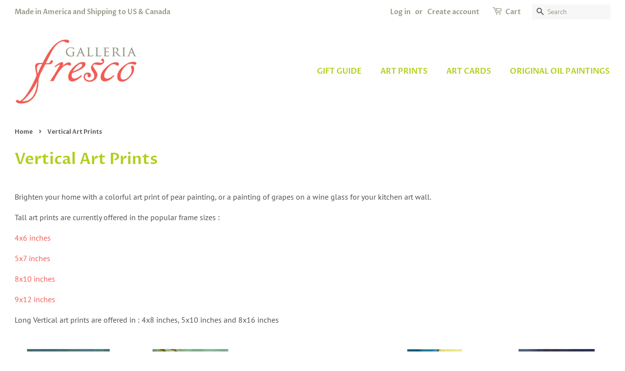

--- FILE ---
content_type: text/html; charset=utf-8
request_url: https://www.galleriafresco.com/collections/vertical-art-prints
body_size: 34397
content:
<!doctype html>
<html class="no-js">
<head>
	<script id="pandectes-rules">   /* PANDECTES-GDPR: DO NOT MODIFY AUTO GENERATED CODE OF THIS SCRIPT */      window.PandectesSettings = {"store":{"plan":"basic","theme":"Minimal","primaryLocale":"en","adminMode":false},"tsPublished":1687813168,"declaration":{"showPurpose":false,"showProvider":false,"declIntroText":"We use cookies to optimize website functionality, analyze the performance, and provide personalized experience to you. Some cookies are essential to make the website operate and function correctly. Those cookies cannot be disabled. In this window you can manage your preference of cookies.","showDateGenerated":true},"language":{"languageMode":"Single","fallbackLanguage":"en","languageDetection":"browser","languagesSupported":[]},"texts":{"managed":{"headerText":{"en":"We respect your privacy"},"consentText":{"en":"This website uses cookies to ensure you get the best experience."},"dismissButtonText":{"en":"Ok"},"linkText":{"en":"Learn more"},"imprintText":{"en":"Imprint"},"preferencesButtonText":{"en":"Preferences"},"allowButtonText":{"en":"Accept"},"denyButtonText":{"en":"Decline"},"leaveSiteButtonText":{"en":"Leave this site"},"cookiePolicyText":{"en":"Cookie policy"},"preferencesPopupTitleText":{"en":"Manage consent preferences"},"preferencesPopupIntroText":{"en":"We use cookies to optimize website functionality, analyze the performance, and provide personalized experience to you. Some cookies are essential to make the website operate and function correctly. Those cookies cannot be disabled. In this window you can manage your preference of cookies."},"preferencesPopupCloseButtonText":{"en":"Close"},"preferencesPopupAcceptAllButtonText":{"en":"Accept all"},"preferencesPopupRejectAllButtonText":{"en":"Reject all"},"preferencesPopupSaveButtonText":{"en":"Save preferences"},"accessSectionTitleText":{"en":"Data portability"},"accessSectionParagraphText":{"en":"You have the right to request access to your data at any time."},"rectificationSectionTitleText":{"en":"Data Rectification"},"rectificationSectionParagraphText":{"en":"You have the right to request your data to be updated whenever you think it is appropriate."},"erasureSectionTitleText":{"en":"Right to be forgotten"},"erasureSectionParagraphText":{"en":"You have the right to ask all your data to be erased. After that, you will no longer be able to access your account."},"declIntroText":{"en":"We use cookies to optimize website functionality, analyze the performance, and provide personalized experience to you. Some cookies are essential to make the website operate and function correctly. Those cookies cannot be disabled. In this window you can manage your preference of cookies."}},"categories":{"strictlyNecessaryCookiesTitleText":{"en":"Strictly necessary cookies"},"functionalityCookiesTitleText":{"en":"Functional cookies"},"performanceCookiesTitleText":{"en":"Performance cookies"},"targetingCookiesTitleText":{"en":"Targeting cookies"},"unclassifiedCookiesTitleText":{"en":"Unclassified cookies"},"strictlyNecessaryCookiesDescriptionText":{"en":"These cookies are essential in order to enable you to move around the website and use its features, such as accessing secure areas of the website. The website cannot function properly without these cookies."},"functionalityCookiesDescriptionText":{"en":"These cookies enable the site to provide enhanced functionality and personalisation. They may be set by us or by third party providers whose services we have added to our pages. If you do not allow these cookies then some or all of these services may not function properly."},"performanceCookiesDescriptionText":{"en":"These cookies enable us to monitor and improve the performance of our website. For example, they allow us to count visits, identify traffic sources and see which parts of the site are most popular."},"targetingCookiesDescriptionText":{"en":"These cookies may be set through our site by our advertising partners. They may be used by those companies to build a profile of your interests and show you relevant adverts on other sites.    They do not store directly personal information, but are based on uniquely identifying your browser and internet device. If you do not allow these cookies, you will experience less targeted advertising."},"unclassifiedCookiesDescriptionText":{"en":"Unclassified cookies are cookies that we are in the process of classifying, together with the providers of individual cookies."}},"auto":{"declName":{"en":"Name"},"declPath":{"en":"Path"},"declType":{"en":"Type"},"declDomain":{"en":"Domain"},"declPurpose":{"en":"Purpose"},"declProvider":{"en":"Provider"},"declRetention":{"en":"Retention"},"declFirstParty":{"en":"First-party"},"declThirdParty":{"en":"Third-party"},"declSeconds":{"en":"seconds"},"declMinutes":{"en":"minutes"},"declHours":{"en":"hours"},"declDays":{"en":"days"},"declMonths":{"en":"months"},"declYears":{"en":"years"},"declSession":{"en":"Session"},"cookiesDetailsText":{"en":"Cookies details"},"preferencesPopupAlwaysAllowedText":{"en":"Always allowed"},"submitButton":{"en":"Submit"},"submittingButton":{"en":"Submitting..."},"cancelButton":{"en":"Cancel"},"guestsSupportInfoText":{"en":"Please login with your customer account to further proceed."},"guestsSupportEmailPlaceholder":{"en":"E-mail address"},"guestsSupportEmailValidationError":{"en":"Email is not valid"},"guestsSupportEmailSuccessTitle":{"en":"Thank you for your request"},"guestsSupportEmailFailureTitle":{"en":"A problem occurred"},"guestsSupportEmailSuccessMessage":{"en":"If you are registered as a customer of this store, you will soon receive an email with instructions on how to proceed."},"guestsSupportEmailFailureMessage":{"en":"Your request was not submitted. Please try again and if problem persists, contact store owner for assistance."},"confirmationSuccessTitle":{"en":"Your request is verified"},"confirmationFailureTitle":{"en":"A problem occurred"},"confirmationSuccessMessage":{"en":"We will soon get back to you as to your request."},"confirmationFailureMessage":{"en":"Your request was not verified. Please try again and if problem persists, contact store owner for assistance"},"consentSectionTitleText":{"en":"Your cookie consent"},"consentSectionNoConsentText":{"en":"You have not consented to the cookies policy of this website."},"consentSectionConsentedText":{"en":"You consented to the cookies policy of this website on"},"consentStatus":{"en":"Consent preference"},"consentDate":{"en":"Consent date"},"consentId":{"en":"Consent ID"},"consentSectionChangeConsentActionText":{"en":"Change consent preference"},"accessSectionGDPRRequestsActionText":{"en":"Data subject requests"},"accessSectionAccountInfoActionText":{"en":"Personal data"},"accessSectionOrdersRecordsActionText":{"en":"Orders"},"accessSectionDownloadReportActionText":{"en":"Request export"},"rectificationCommentPlaceholder":{"en":"Describe what you want to be updated"},"rectificationCommentValidationError":{"en":"Comment is required"},"rectificationSectionEditAccountActionText":{"en":"Request an update"},"erasureSectionRequestDeletionActionText":{"en":"Request personal data deletion"}}},"library":{"previewMode":false,"fadeInTimeout":0,"defaultBlocked":7,"showLink":true,"showImprintLink":false,"enabled":true,"cookie":{"name":"_pandectes_gdpr","expiryDays":365,"secure":true},"dismissOnScroll":false,"dismissOnWindowClick":false,"dismissOnTimeout":false,"palette":{"popup":{"background":"#FFFFFF","backgroundForCalculations":{"a":1,"b":255,"g":255,"r":255},"text":"#000000"},"button":{"background":"transparent","backgroundForCalculations":{"a":1,"b":255,"g":255,"r":255},"text":"#000000","textForCalculation":{"a":1,"b":0,"g":0,"r":0},"border":"#000000"}},"content":{"href":"https://galleria-fresco.myshopify.com/policies/privacy-policy","imprintHref":"/","close":"&#10005;","target":"","logo":"<img class=\"cc-banner-logo\" height=\"40\" width=\"40\" src=\"https://cdn.shopify.com/s/files/1/0038/5079/7165/t/2/assets/pandectes-logo.png?v=1687812406\" alt=\"Galleria Fresco\" />"},"window":"<div role=\"dialog\" aria-live=\"polite\" aria-label=\"cookieconsent\" aria-describedby=\"cookieconsent:desc\" id=\"pandectes-banner\" class=\"cc-window-wrapper cc-top-wrapper\"><div class=\"pd-cookie-banner-window cc-window {{classes}}\"><!--googleoff: all-->{{children}}<!--googleon: all--></div></div>","compliance":{"opt-both":"<div class=\"cc-compliance cc-highlight\">{{deny}}{{allow}}</div>"},"type":"opt-both","layouts":{"basic":"{{logo}}{{messagelink}}{{compliance}}{{close}}"},"position":"top","theme":"wired","revokable":true,"animateRevokable":false,"revokableReset":false,"revokableLogoUrl":"https://cdn.shopify.com/s/files/1/0038/5079/7165/t/2/assets/pandectes-reopen-logo.png?v=1687813085","revokablePlacement":"bottom-left","revokableMarginHorizontal":15,"revokableMarginVertical":15,"static":false,"autoAttach":true,"hasTransition":true,"blacklistPage":[""]},"geolocation":{"brOnly":false,"caOnly":false,"euOnly":false,"jpOnly":false,"thOnly":false,"canadaOnly":false,"globalVisibility":true},"dsr":{"guestsSupport":false,"accessSectionDownloadReportAuto":false},"banner":{"resetTs":1687812405,"extraCss":"        .cc-banner-logo {max-width: 24em!important;}    @media(min-width: 768px) {.cc-window.cc-floating{max-width: 24em!important;width: 24em!important;}}    .cc-message, .cc-header, .cc-logo {text-align: left}    .cc-window-wrapper{z-index: 2147483647;}    .cc-window{z-index: 2147483647;font-family: inherit;}    .cc-header{font-family: inherit;}    .pd-cp-ui{font-family: inherit; background-color: #FFFFFF;color:#000000;}    .pd-cp-btn{}    input + .pd-cp-preferences-slider{background-color: rgba(0, 0, 0, 0.3)}    .pd-cp-scrolling-section::-webkit-scrollbar{background-color: rgba(0, 0, 0, 0.3)}    input:checked + .pd-cp-preferences-slider{background-color: rgba(0, 0, 0, 1)}    .pd-cp-scrolling-section::-webkit-scrollbar-thumb {background-color: rgba(0, 0, 0, 1)}    .pd-cp-ui-close{color:#000000;}    .pd-cp-preferences-slider:before{background-color: #FFFFFF}    .pd-cp-title:before {border-color: #000000!important}    .pd-cp-preferences-slider{background-color:#000000}    .pd-cp-toggle{color:#000000!important}    @media(max-width:699px) {.pd-cp-ui-close-top svg {fill: #000000}}    .pd-cp-toggle:hover,.pd-cp-toggle:visited,.pd-cp-toggle:active{color:#000000!important}    .pd-cookie-banner-window {box-shadow: 0 0 18px rgb(0 0 0 / 20%);}  ","customJavascript":null,"showPoweredBy":false,"isActive":true,"implicitSavePreferences":false,"cookieIcon":false,"blockBots":false,"showCookiesDetails":true,"cookiesBlockedByDefault":"7","hasTransition":true,"blockingPage":false,"showOnlyLandingPage":false,"leaveSiteUrl":"https://www.google.com","linkRespectStoreLang":false},"cookies":{"0":[{"name":"keep_alive","domain":"www.galleriafresco.com","path":"/","provider":"Shopify","firstParty":true,"retention":"30 minute(s)","expires":30,"unit":"declMinutes","purpose":{"en":"Used in connection with buyer localization."}},{"name":"secure_customer_sig","domain":"www.galleriafresco.com","path":"/","provider":"Shopify","firstParty":true,"retention":"1 year(s)","expires":1,"unit":"declYears","purpose":{"en":"Used in connection with customer login."}},{"name":"localization","domain":"www.galleriafresco.com","path":"/","provider":"Shopify","firstParty":true,"retention":"1 year(s)","expires":1,"unit":"declYears","purpose":{"en":"Shopify store localization"}},{"name":"cart_currency","domain":"www.galleriafresco.com","path":"/","provider":"Shopify","firstParty":true,"retention":"14 day(s)","expires":14,"unit":"declSession","purpose":{"en":"Used in connection with shopping cart."}},{"name":"_tracking_consent","domain":".galleriafresco.com","path":"/","provider":"Shopify","firstParty":true,"retention":"1 year(s)","expires":1,"unit":"declYears","purpose":{"en":"Tracking preferences."}},{"name":"_cmp_a","domain":".galleriafresco.com","path":"/","provider":"Shopify","firstParty":true,"retention":"24 hour(s)","expires":24,"unit":"declHours","purpose":{"en":"Used for managing customer privacy settings."}},{"name":"shopify_pay_redirect","domain":"www.galleriafresco.com","path":"/","provider":"Shopify","firstParty":true,"retention":"60 minute(s)","expires":60,"unit":"declMinutes","purpose":{"en":"Used in connection with checkout."}},{"name":"_secure_session_id","domain":"www.galleriafresco.com","path":"/","provider":"Shopify","firstParty":true,"retention":"24 hour(s)","expires":24,"unit":"declHours","purpose":{"en":"Used in connection with navigation through a storefront."}}],"1":[{"name":"rmc_logged_in_at","domain":"www.galleriafresco.com","path":"/","provider":"Marsello","firstParty":true,"retention":"Session","expires":-1687812427,"unit":"declSeconds","purpose":{"en":"Used by Abandoned Cart Recovery app."}}],"2":[{"name":"_y","domain":".galleriafresco.com","path":"/","provider":"Shopify","firstParty":true,"retention":"1 year(s)","expires":1,"unit":"declYears","purpose":{"en":"Shopify analytics."}},{"name":"_landing_page","domain":".galleriafresco.com","path":"/","provider":"Shopify","firstParty":true,"retention":"14 day(s)","expires":14,"unit":"declSession","purpose":{"en":"Tracks landing pages."}},{"name":"_orig_referrer","domain":".galleriafresco.com","path":"/","provider":"Shopify","firstParty":true,"retention":"14 day(s)","expires":14,"unit":"declSession","purpose":{"en":"Tracks landing pages."}},{"name":"_shopify_sa_p","domain":".galleriafresco.com","path":"/","provider":"Shopify","firstParty":true,"retention":"30 minute(s)","expires":30,"unit":"declMinutes","purpose":{"en":"Shopify analytics relating to marketing & referrals."}},{"name":"__cf_bm","domain":".cdn.shopify.com","path":"/","provider":"CloudFlare","firstParty":true,"retention":"30 minute(s)","expires":30,"unit":"declMinutes","purpose":{"en":"Used to manage incoming traffic that matches criteria associated with bots."}},{"name":"__cf_bm","domain":".shop.app","path":"/","provider":"CloudFlare","firstParty":true,"retention":"30 minute(s)","expires":30,"unit":"declMinutes","purpose":{"en":"Used to manage incoming traffic that matches criteria associated with bots."}},{"name":"__cf_bm","domain":".fonts.shopifycdn.com","path":"/","provider":"CloudFlare","firstParty":true,"retention":"30 minute(s)","expires":30,"unit":"declMinutes","purpose":{"en":"Used to manage incoming traffic that matches criteria associated with bots."}},{"name":"_ga","domain":".galleriafresco.com","path":"/","provider":"Google","firstParty":true,"retention":"1 year(s)","expires":1,"unit":"declYears","purpose":{"en":"Cookie is set by Google Analytics with unknown functionality"}},{"name":"_ga_VD87K4LH90","domain":".galleriafresco.com","path":"/","provider":"Google","firstParty":true,"retention":"1 year(s)","expires":1,"unit":"declYears","purpose":{"en":"Cookie is set by Google Analytics with unknown functionality"}},{"name":"_gid","domain":".galleriafresco.com","path":"/","provider":"Google","firstParty":true,"retention":"24 hour(s)","expires":24,"unit":"declHours","purpose":{"en":"Cookie is placed by Google Analytics to count and track pageviews."}},{"name":"_gat","domain":".galleriafresco.com","path":"/","provider":"Google","firstParty":true,"retention":"47 second(s)","expires":47,"unit":"declSeconds","purpose":{"en":"Cookie is placed by Google Analytics to filter requests from bots."}},{"name":"_shopify_sa_t","domain":".galleriafresco.com","path":"/","provider":"Shopify","firstParty":true,"retention":"30 minute(s)","expires":30,"unit":"declMinutes","purpose":{"en":"Shopify analytics relating to marketing & referrals."}},{"name":"_s","domain":".galleriafresco.com","path":"/","provider":"Shopify","firstParty":true,"retention":"30 minute(s)","expires":30,"unit":"declMinutes","purpose":{"en":"Shopify analytics."}},{"name":"_shopify_y","domain":".galleriafresco.com","path":"/","provider":"Shopify","firstParty":true,"retention":"1 year(s)","expires":1,"unit":"declYears","purpose":{"en":"Shopify analytics."}},{"name":"_shopify_s","domain":".galleriafresco.com","path":"/","provider":"Shopify","firstParty":true,"retention":"30 minute(s)","expires":30,"unit":"declMinutes","purpose":{"en":"Shopify analytics."}},{"name":"__cf_bm","domain":".www.galleriafresco.com","path":"/","provider":"CloudFlare","firstParty":true,"retention":"30 minute(s)","expires":30,"unit":"declMinutes","purpose":{"en":"Used to manage incoming traffic that matches criteria associated with bots."}},{"name":"__cf_bm","domain":".productreviews.shopifycdn.com","path":"/","provider":"CloudFlare","firstParty":true,"retention":"30 minute(s)","expires":30,"unit":"declMinutes","purpose":{"en":"Used to manage incoming traffic that matches criteria associated with bots."}},{"name":"__cf_bm","domain":".pay.shopify.com","path":"/","provider":"CloudFlare","firstParty":true,"retention":"30 minute(s)","expires":30,"unit":"declMinutes","purpose":{"en":"Used to manage incoming traffic that matches criteria associated with bots."}}],"4":[{"name":"_pin_unauth","domain":".galleriafresco.com","path":"/","provider":"Pinterest","firstParty":true,"retention":"1 year(s)","expires":1,"unit":"declYears","purpose":{"en":"Used to group actions for users who cannot be identified by Pinterest."}},{"name":"_fbp","domain":".galleriafresco.com","path":"/","provider":"Facebook","firstParty":true,"retention":"90 day(s)","expires":90,"unit":"declSession","purpose":{"en":"Cookie is placed by Facebook to track visits across websites."}}],"8":[{"name":"SREC_SESSION","domain":".galleriafresco.com","path":"/","provider":"Unknown","firstParty":true,"retention":"1 year(s)","expires":1,"unit":"declYears","purpose":{"en":""}},{"name":"__brLastSetCartToken","domain":"www.galleriafresco.com","path":"/","provider":"Unknown","firstParty":true,"retention":"Session","expires":-1687812427,"unit":"declSeconds","purpose":{"en":""}},{"name":"collection-sid","domain":"replayapp.io","path":"/","provider":"Unknown","firstParty":true,"retention":"30 minute(s)","expires":30,"unit":"declMinutes","purpose":{"en":""}},{"name":"vsid","domain":".some-app.com","path":"/","provider":"Unknown","firstParty":true,"retention":"1 year(s)","expires":1,"unit":"declYears","purpose":{"en":""}},{"name":"bfp_sn_rt_b10ce94cf299b167b74a6944e0aec9d4","domain":".some-app.com","path":"/","provider":"Unknown","firstParty":true,"retention":"1 year(s)","expires":1,"unit":"declYears","purpose":{"en":""}},{"name":"bfp_sn_pl","domain":".some-app.com","path":"/","provider":"Unknown","firstParty":true,"retention":"30 minute(s)","expires":30,"unit":"declMinutes","purpose":{"en":""}},{"name":"bafp","domain":".some-app.com","path":"/","provider":"Unknown","firstParty":true,"retention":"1 year(s)","expires":1,"unit":"declYears","purpose":{"en":""}},{"name":"bfp_sn","domain":".pxlgnpgecom-a.akamaihd.net","path":"/","provider":"Unknown","firstParty":true,"retention":"30 minute(s)","expires":30,"unit":"declMinutes","purpose":{"en":""}},{"name":"bfp_sn_rf_b10ce94cf299b167b74a6944e0aec9d4","domain":".some-app.com","path":"/","provider":"Unknown","firstParty":true,"retention":"1 year(s)","expires":1,"unit":"declYears","purpose":{"en":""}},{"name":"bfp_sn_t_b10ce94cf299b167b74a6944e0aec9d4","domain":".pxlgnpgecom-a.akamaihd.net","path":"/","provider":"Unknown","firstParty":true,"retention":"30 minute(s)","expires":30,"unit":"declMinutes","purpose":{"en":""}},{"name":"bfp_sn_td_4db3bd654b15b9cd773718d518a2419f","domain":".pxlgnpgecom-a.akamaihd.net","path":"/","provider":"Unknown","firstParty":true,"retention":"30 minute(s)","expires":30,"unit":"declMinutes","purpose":{"en":""}},{"name":"bafp_t","domain":".pxlgnpgecom-a.akamaihd.net","path":"/","provider":"Unknown","firstParty":true,"retention":"1 year(s)","expires":1,"unit":"declYears","purpose":{"en":""}}]},"blocker":{"isActive":false,"googleConsentMode":{"id":"","analyticsId":"","isActive":false,"adStorageCategory":4,"analyticsStorageCategory":2,"personalizationStorageCategory":1,"functionalityStorageCategory":1,"customEvent":true,"securityStorageCategory":0,"redactData":true,"urlPassthrough":false},"facebookPixel":{"id":"","isActive":false,"ldu":false},"rakuten":{"isActive":false,"cmp":false,"ccpa":false},"gpcIsActive":false,"defaultBlocked":7,"patterns":{"whiteList":[],"blackList":{"1":[],"2":[],"4":[],"8":[]},"iframesWhiteList":[],"iframesBlackList":{"1":[],"2":[],"4":[],"8":[]},"beaconsWhiteList":[],"beaconsBlackList":{"1":[],"2":[],"4":[],"8":[]}}}}      !function(){"use strict";window.PandectesRules=window.PandectesRules||{},window.PandectesRules.manualBlacklist={1:[],2:[],4:[]},window.PandectesRules.blacklistedIFrames={1:[],2:[],4:[]},window.PandectesRules.blacklistedCss={1:[],2:[],4:[]},window.PandectesRules.blacklistedBeacons={1:[],2:[],4:[]};var e="javascript/blocked",t="_pandectes_gdpr";function n(e){return new RegExp(e.replace(/[/\\.+?$()]/g,"\\$&").replace("*","(.*)"))}var r=function(e){try{return JSON.parse(e)}catch(e){return!1}},a=function(e){var t=arguments.length>1&&void 0!==arguments[1]?arguments[1]:"log",n=new URLSearchParams(window.location.search);n.get("log")&&console[t]("PandectesRules: ".concat(e))};function i(e,t){var n=Object.keys(e);if(Object.getOwnPropertySymbols){var r=Object.getOwnPropertySymbols(e);t&&(r=r.filter((function(t){return Object.getOwnPropertyDescriptor(e,t).enumerable}))),n.push.apply(n,r)}return n}function s(e){for(var t=1;t<arguments.length;t++){var n=null!=arguments[t]?arguments[t]:{};t%2?i(Object(n),!0).forEach((function(t){o(e,t,n[t])})):Object.getOwnPropertyDescriptors?Object.defineProperties(e,Object.getOwnPropertyDescriptors(n)):i(Object(n)).forEach((function(t){Object.defineProperty(e,t,Object.getOwnPropertyDescriptor(n,t))}))}return e}function o(e,t,n){return t in e?Object.defineProperty(e,t,{value:n,enumerable:!0,configurable:!0,writable:!0}):e[t]=n,e}function c(e,t){return function(e){if(Array.isArray(e))return e}(e)||function(e,t){var n=null==e?null:"undefined"!=typeof Symbol&&e[Symbol.iterator]||e["@@iterator"];if(null==n)return;var r,a,i=[],s=!0,o=!1;try{for(n=n.call(e);!(s=(r=n.next()).done)&&(i.push(r.value),!t||i.length!==t);s=!0);}catch(e){o=!0,a=e}finally{try{s||null==n.return||n.return()}finally{if(o)throw a}}return i}(e,t)||u(e,t)||function(){throw new TypeError("Invalid attempt to destructure non-iterable instance.\nIn order to be iterable, non-array objects must have a [Symbol.iterator]() method.")}()}function l(e){return function(e){if(Array.isArray(e))return d(e)}(e)||function(e){if("undefined"!=typeof Symbol&&null!=e[Symbol.iterator]||null!=e["@@iterator"])return Array.from(e)}(e)||u(e)||function(){throw new TypeError("Invalid attempt to spread non-iterable instance.\nIn order to be iterable, non-array objects must have a [Symbol.iterator]() method.")}()}function u(e,t){if(e){if("string"==typeof e)return d(e,t);var n=Object.prototype.toString.call(e).slice(8,-1);return"Object"===n&&e.constructor&&(n=e.constructor.name),"Map"===n||"Set"===n?Array.from(e):"Arguments"===n||/^(?:Ui|I)nt(?:8|16|32)(?:Clamped)?Array$/.test(n)?d(e,t):void 0}}function d(e,t){(null==t||t>e.length)&&(t=e.length);for(var n=0,r=new Array(t);n<t;n++)r[n]=e[n];return r}var f="Pandectes"===window.navigator.userAgent;a("userAgent -> ".concat(window.navigator.userAgent.substring(0,50)));var p=function(){var e,n=arguments.length>0&&void 0!==arguments[0]?arguments[0]:t,a="; "+document.cookie,i=a.split("; "+n+"=");if(i.length<2)e={};else{var s=i.pop(),o=s.split(";");e=window.atob(o.shift())}var c=r(e);return!1!==c?c:e}(),g=window.PandectesSettings,y=g.banner.isActive,h=g.blocker.defaultBlocked,m=p&&null!==p.preferences&&void 0!==p.preferences?p.preferences:null,w=y?null===m?h:m:0,b={1:0==(1&w),2:0==(2&w),4:0==(4&w)},v=window.PandectesSettings.blocker.patterns,k=v.blackList,L=v.whiteList,S=v.iframesBlackList,P=v.iframesWhiteList,A=v.beaconsBlackList,C=v.beaconsWhiteList,_={blackList:[],whiteList:[],iframesBlackList:{1:[],2:[],4:[],8:[]},iframesWhiteList:[],beaconsBlackList:{1:[],2:[],4:[],8:[]},beaconsWhiteList:[]};[1,2,4].map((function(e){var t;b[e]||((t=_.blackList).push.apply(t,l(k[e].length?k[e].map(n):[])),_.iframesBlackList[e]=S[e].length?S[e].map(n):[],_.beaconsBlackList[e]=A[e].length?A[e].map(n):[])})),_.whiteList=L.length?L.map(n):[],_.iframesWhiteList=P.length?P.map(n):[],_.beaconsWhiteList=C.length?C.map(n):[];var B={scripts:[],iframes:{1:[],2:[],4:[]},beacons:{1:[],2:[],4:[]},css:{1:[],2:[],4:[]}},O=function(t,n){return t&&(!n||n!==e)&&(!_.blackList||_.blackList.some((function(e){return e.test(t)})))&&(!_.whiteList||_.whiteList.every((function(e){return!e.test(t)})))},E=function(e){var t=e.getAttribute("src");return _.blackList&&_.blackList.every((function(e){return!e.test(t)}))||_.whiteList&&_.whiteList.some((function(e){return e.test(t)}))},I=function(e,t){var n=_.iframesBlackList[t],r=_.iframesWhiteList;return e&&(!n||n.some((function(t){return t.test(e)})))&&(!r||r.every((function(t){return!t.test(e)})))},j=function(e,t){var n=_.beaconsBlackList[t],r=_.beaconsWhiteList;return e&&(!n||n.some((function(t){return t.test(e)})))&&(!r||r.every((function(t){return!t.test(e)})))},R=new MutationObserver((function(e){for(var t=0;t<e.length;t++)for(var n=e[t].addedNodes,r=0;r<n.length;r++){var a=n[r],i=a.dataset&&a.dataset.cookiecategory;if(1===a.nodeType&&"LINK"===a.tagName){var s=a.dataset&&a.dataset.href;if(s&&i)switch(i){case"functionality":case"C0001":B.css[1].push(s);break;case"performance":case"C0002":B.css[2].push(s);break;case"targeting":case"C0003":B.css[4].push(s)}}}})),T=new MutationObserver((function(t){for(var n=0;n<t.length;n++)for(var r=t[n].addedNodes,a=function(t){var n=r[t],a=n.src||n.dataset&&n.dataset.src,i=n.dataset&&n.dataset.cookiecategory;if(1===n.nodeType&&"IFRAME"===n.tagName){if(a){var s=!1;I(a,1)||"functionality"===i||"C0001"===i?(s=!0,B.iframes[1].push(a)):I(a,2)||"performance"===i||"C0002"===i?(s=!0,B.iframes[2].push(a)):(I(a,4)||"targeting"===i||"C0003"===i)&&(s=!0,B.iframes[4].push(a)),s&&(n.removeAttribute("src"),n.setAttribute("data-src",a))}}else if(1===n.nodeType&&"IMG"===n.tagName){if(a){var o=!1;j(a,1)?(o=!0,B.beacons[1].push(a)):j(a,2)?(o=!0,B.beacons[2].push(a)):j(a,4)&&(o=!0,B.beacons[4].push(a)),o&&(n.removeAttribute("src"),n.setAttribute("data-src",a))}}else if(1===n.nodeType&&"LINK"===n.tagName){var c=n.dataset&&n.dataset.href;if(c&&i)switch(i){case"functionality":case"C0001":B.css[1].push(c);break;case"performance":case"C0002":B.css[2].push(c);break;case"targeting":case"C0003":B.css[4].push(c)}}else if(1===n.nodeType&&"SCRIPT"===n.tagName){var l=n.type,u=!1;if(O(a,l))u=!0;else if(a&&i)switch(i){case"functionality":case"C0001":u=!0,window.PandectesRules.manualBlacklist[1].push(a);break;case"performance":case"C0002":u=!0,window.PandectesRules.manualBlacklist[2].push(a);break;case"targeting":case"C0003":u=!0,window.PandectesRules.manualBlacklist[4].push(a)}if(u){B.scripts.push([n,l]),n.type=e;n.addEventListener("beforescriptexecute",(function t(r){n.getAttribute("type")===e&&r.preventDefault(),n.removeEventListener("beforescriptexecute",t)})),n.parentElement&&n.parentElement.removeChild(n)}}},i=0;i<r.length;i++)a(i)})),x=document.createElement,N={src:Object.getOwnPropertyDescriptor(HTMLScriptElement.prototype,"src"),type:Object.getOwnPropertyDescriptor(HTMLScriptElement.prototype,"type")};window.PandectesRules.unblockCss=function(e){var t=B.css[e]||[];t.length&&a("Unblocking CSS for ".concat(e)),t.forEach((function(e){var t=document.querySelector('link[data-href^="'.concat(e,'"]'));t.removeAttribute("data-href"),t.href=e})),B.css[e]=[]},window.PandectesRules.unblockIFrames=function(e){var t=B.iframes[e]||[];t.length&&a("Unblocking IFrames for ".concat(e)),_.iframesBlackList[e]=[],t.forEach((function(e){var t=document.querySelector('iframe[data-src^="'.concat(e,'"]'));t.removeAttribute("data-src"),t.src=e})),B.iframes[e]=[]},window.PandectesRules.unblockBeacons=function(e){var t=B.beacons[e]||[];t.length&&a("Unblocking Beacons for ".concat(e)),_.beaconsBlackList[e]=[],t.forEach((function(e){var t=document.querySelector('img[data-src^="'.concat(e,'"]'));t.removeAttribute("data-src"),t.src=e})),B.beacons[e]=[]},window.PandectesRules.unblock=function(t){t.length<1?(_.blackList=[],_.whiteList=[],_.iframesBlackList=[],_.iframesWhiteList=[]):(_.blackList&&(_.blackList=_.blackList.filter((function(e){return t.every((function(t){return"string"==typeof t?!e.test(t):t instanceof RegExp?e.toString()!==t.toString():void 0}))}))),_.whiteList&&(_.whiteList=[].concat(l(_.whiteList),l(t.map((function(e){if("string"==typeof e){var t=".*"+n(e)+".*";if(_.whiteList.every((function(e){return e.toString()!==t.toString()})))return new RegExp(t)}else if(e instanceof RegExp&&_.whiteList.every((function(t){return t.toString()!==e.toString()})))return e;return null})).filter(Boolean)))));for(var r=document.querySelectorAll('script[type="'.concat(e,'"]')),i=0;i<r.length;i++){var s=r[i];E(s)&&(B.scripts.push([s,"application/javascript"]),s.parentElement.removeChild(s))}var o=0;l(B.scripts).forEach((function(e,t){var n=c(e,2),r=n[0],a=n[1];if(E(r)){for(var i=document.createElement("script"),s=0;s<r.attributes.length;s++){var l=r.attributes[s];"src"!==l.name&&"type"!==l.name&&i.setAttribute(l.name,r.attributes[s].value)}i.setAttribute("src",r.src),i.setAttribute("type",a||"application/javascript"),document.head.appendChild(i),B.scripts.splice(t-o,1),o++}})),0==_.blackList.length&&0===_.iframesBlackList[1].length&&0===_.iframesBlackList[2].length&&0===_.iframesBlackList[4].length&&0===_.beaconsBlackList[1].length&&0===_.beaconsBlackList[2].length&&0===_.beaconsBlackList[4].length&&(a("Disconnecting observers"),T.disconnect(),R.disconnect())};var M,D,W=window.PandectesSettings.store.adminMode,F=window.PandectesSettings.blocker;M=function(){!function(){var e=window.Shopify.trackingConsent;try{var t=W&&!window.Shopify.AdminBarInjector,n={preferences:0==(1&w)||f||t,analytics:0==(2&w)||f||t,marketing:0==(4&w)||f||t};e.firstPartyMarketingAllowed()===n.marketing&&e.analyticsProcessingAllowed()===n.analytics&&e.preferencesProcessingAllowed()===n.preferences||e.setTrackingConsent(n,(function(e){e&&e.error?a("Shopify.customerPrivacy API - failed to setTrackingConsent"):a("Shopify.customerPrivacy API - setTrackingConsent(".concat(JSON.stringify(n),")"))}))}catch(e){a("Shopify.customerPrivacy API - exception")}}(),function(){var e=window.Shopify.trackingConsent,t=e.currentVisitorConsent();if(F.gpcIsActive&&"CCPA"===e.getRegulation()&&"no"===t.gpc&&"yes"!==t.sale_of_data){var n={sale_of_data:!1};e.setTrackingConsent(n,(function(e){e&&e.error?a("Shopify.customerPrivacy API - failed to setTrackingConsent({".concat(JSON.stringify(n),")")):a("Shopify.customerPrivacy API - setTrackingConsent(".concat(JSON.stringify(n),")"))}))}}()},D=null,window.Shopify&&window.Shopify.loadFeatures&&window.Shopify.trackingConsent?M():D=setInterval((function(){window.Shopify&&window.Shopify.loadFeatures&&(clearInterval(D),window.Shopify.loadFeatures([{name:"consent-tracking-api",version:"0.1"}],(function(e){e?a("Shopify.customerPrivacy API - failed to load"):(a("Shopify.customerPrivacy API - loaded"),M())})))}),10);var z=window.PandectesSettings,U=z.banner.isActive,q=z.blocker.googleConsentMode,J=q.isActive,H=q.customEvent,$=q.redactData,G=q.urlPassthrough,K=q.adStorageCategory,V=q.analyticsStorageCategory,Y=q.functionalityStorageCategory,Q=q.personalizationStorageCategory,X=q.securityStorageCategory;function Z(){window.dataLayer.push(arguments)}window.dataLayer=window.dataLayer||[];var ee,te,ne={hasInitialized:!1,ads_data_redaction:!1,url_passthrough:!1,storage:{ad_storage:"granted",analytics_storage:"granted",functionality_storage:"granted",personalization_storage:"granted",security_storage:"granted",wait_for_update:500}};if(U&&J){var re=0==(w&K)?"granted":"denied",ae=0==(w&V)?"granted":"denied",ie=0==(w&Y)?"granted":"denied",se=0==(w&Q)?"granted":"denied",oe=0==(w&X)?"granted":"denied";ne.hasInitialized=!0,ne.ads_data_redaction="denied"===re&&$,ne.url_passthrough=G,ne.storage.ad_storage=re,ne.storage.analytics_storage=ae,ne.storage.functionality_storage=ie,ne.storage.personalization_storage=se,ne.storage.security_storage=oe,ne.ads_data_redaction&&Z("set","ads_data_redaction",ne.ads_data_redaction),ne.url_passthrough&&Z("set","url_passthrough",ne.url_passthrough),Z("consent","default",ne.storage),H&&(te=7===(ee=w)?"deny":0===ee?"allow":"mixed",window.dataLayer.push({event:"Pandectes_Consent_Update",pandectes_status:te,pandectes_categories:{C0000:"allow",C0001:b[1]?"allow":"deny",C0002:b[2]?"allow":"deny",C0003:b[4]?"allow":"deny"}})),a("Google consent mode initialized")}window.PandectesRules.gcm=ne;var ce=window.PandectesSettings,le=ce.banner.isActive,ue=ce.blocker.isActive;a("Blocker -> "+(ue?"Active":"Inactive")),a("Banner -> "+(le?"Active":"Inactive")),a("ActualPrefs -> "+w);var de=null===m&&/\/checkouts\//.test(window.location.pathname);0!==w&&!1===f&&ue&&!de?(a("Blocker will execute"),document.createElement=function(){for(var t=arguments.length,n=new Array(t),r=0;r<t;r++)n[r]=arguments[r];if("script"!==n[0].toLowerCase())return x.bind?x.bind(document).apply(void 0,n):x;var a=x.bind(document).apply(void 0,n);try{Object.defineProperties(a,{src:s(s({},N.src),{},{set:function(t){O(t,a.type)&&N.type.set.call(this,e),N.src.set.call(this,t)}}),type:s(s({},N.type),{},{get:function(){var t=N.type.get.call(this);return t===e||O(this.src,t)?null:t},set:function(t){var n=O(a.src,a.type)?e:t;N.type.set.call(this,n)}})}),a.setAttribute=function(t,n){if("type"===t){var r=O(a.src,a.type)?e:n;N.type.set.call(a,r)}else"src"===t?(O(n,a.type)&&N.type.set.call(a,e),N.src.set.call(a,n)):HTMLScriptElement.prototype.setAttribute.call(a,t,n)}}catch(e){console.warn("Yett: unable to prevent script execution for script src ",a.src,".\n",'A likely cause would be because you are using a third-party browser extension that monkey patches the "document.createElement" function.')}return a},T.observe(document.documentElement,{childList:!0,subtree:!0}),R.observe(document.documentElement,{childList:!0,subtree:!0})):a("Blocker will not execute")}();
</script>

  <!-- Basic page needs ================================================== -->
  <meta charset="utf-8">
  <meta http-equiv="X-UA-Compatible" content="IE=edge,chrome=1">

  
  <link rel="shortcut icon" href="//www.galleriafresco.com/cdn/shop/files/favicon_32x32.jpg?v=1614301885" type="image/png" />
  

  <!-- Title and description ================================================== -->
  <title>
  Vertical Art Prints for your Kitchen Art Wall | food still life &ndash; Galleria Fresco
  </title>

  
  <meta name="description" content="Brighten your home with a colorful art print of pear painting, or a painting of grapes on a wine glass for your kitchen art wall. Tall art prints are currently offered in the popular frame sizes : 4x6 inches 5x7 inches 8x10 inches 9x12 inches Long Vertical art prints are offered in : 4x8 inches, 5x10 inches and 8x16 in">
  

  <!-- Social meta ================================================== -->
  <!-- /snippets/social-meta-tags.liquid -->




<meta property="og:site_name" content="Galleria Fresco">
<meta property="og:url" content="https://www.galleriafresco.com/collections/vertical-art-prints">
<meta property="og:title" content="Vertical Art Prints">
<meta property="og:type" content="product.group">
<meta property="og:description" content="Brighten your home with a colorful art print of pear painting, or a painting of grapes on a wine glass for your kitchen art wall. Tall art prints are currently offered in the popular frame sizes : 4x6 inches 5x7 inches 8x10 inches 9x12 inches Long Vertical art prints are offered in : 4x8 inches, 5x10 inches and 8x16 in">

<meta property="og:image" content="http://www.galleriafresco.com/cdn/shop/collections/eggcup-cry-boiled-egg-oil-painting-art-print_1200x1200.jpg?v=1559240432">
<meta property="og:image:secure_url" content="https://www.galleriafresco.com/cdn/shop/collections/eggcup-cry-boiled-egg-oil-painting-art-print_1200x1200.jpg?v=1559240432">


<meta name="twitter:card" content="summary_large_image">
<meta name="twitter:title" content="Vertical Art Prints">
<meta name="twitter:description" content="Brighten your home with a colorful art print of pear painting, or a painting of grapes on a wine glass for your kitchen art wall. Tall art prints are currently offered in the popular frame sizes : 4x6 inches 5x7 inches 8x10 inches 9x12 inches Long Vertical art prints are offered in : 4x8 inches, 5x10 inches and 8x16 in">


  <!-- Helpers ================================================== -->
  <link rel="canonical" href="https://www.galleriafresco.com/collections/vertical-art-prints">
  <meta name="viewport" content="width=device-width,initial-scale=1">
  <meta name="theme-color" content="#f25c54">

  <!-- CSS ================================================== -->
  <link href="//www.galleriafresco.com/cdn/shop/t/2/assets/timber.scss.css?v=92091495225140965801759252141" rel="stylesheet" type="text/css" media="all" />
  <link href="//www.galleriafresco.com/cdn/shop/t/2/assets/theme.scss.css?v=121569988660134341121759252141" rel="stylesheet" type="text/css" media="all" />

  <script>
    window.theme = window.theme || {};

    var theme = {
      strings: {
        addToCart: "Add to Cart",
        soldOut: "Sold",
        unavailable: "Unavailable",
        zoomClose: "Close (Esc)",
        zoomPrev: "Previous (Left arrow key)",
        zoomNext: "Next (Right arrow key)",
        addressError: "Error looking up that address",
        addressNoResults: "No results for that address",
        addressQueryLimit: "You have exceeded the Google API usage limit. Consider upgrading to a \u003ca href=\"https:\/\/developers.google.com\/maps\/premium\/usage-limits\"\u003ePremium Plan\u003c\/a\u003e.",
        authError: "There was a problem authenticating your Google Maps API Key."
      },
      settings: {
        // Adding some settings to allow the editor to update correctly when they are changed
        enableWideLayout: true,
        typeAccentTransform: true,
        typeAccentSpacing: false,
        baseFontSize: '16px',
        headerBaseFontSize: '32px',
        accentFontSize: '16px'
      },
      variables: {
        mediaQueryMedium: 'screen and (max-width: 768px)',
        bpSmall: false
      },
      moneyFormat: "${{amount}}"
    }

    document.documentElement.className = document.documentElement.className.replace('no-js', 'supports-js');
  </script>

  <!-- Header hook for plugins ================================================== -->
  <script>window.performance && window.performance.mark && window.performance.mark('shopify.content_for_header.start');</script><meta id="shopify-digital-wallet" name="shopify-digital-wallet" content="/3850797165/digital_wallets/dialog">
<meta name="shopify-checkout-api-token" content="5954cb5673e59983ef82daae458aa816">
<meta id="in-context-paypal-metadata" data-shop-id="3850797165" data-venmo-supported="false" data-environment="production" data-locale="en_US" data-paypal-v4="true" data-currency="USD">
<link rel="alternate" type="application/atom+xml" title="Feed" href="/collections/vertical-art-prints.atom" />
<link rel="alternate" type="application/json+oembed" href="https://www.galleriafresco.com/collections/vertical-art-prints.oembed">
<script async="async" src="/checkouts/internal/preloads.js?locale=en-US"></script>
<link rel="preconnect" href="https://shop.app" crossorigin="anonymous">
<script async="async" src="https://shop.app/checkouts/internal/preloads.js?locale=en-US&shop_id=3850797165" crossorigin="anonymous"></script>
<script id="apple-pay-shop-capabilities" type="application/json">{"shopId":3850797165,"countryCode":"US","currencyCode":"USD","merchantCapabilities":["supports3DS"],"merchantId":"gid:\/\/shopify\/Shop\/3850797165","merchantName":"Galleria Fresco","requiredBillingContactFields":["postalAddress","email"],"requiredShippingContactFields":["postalAddress","email"],"shippingType":"shipping","supportedNetworks":["visa","masterCard","amex","discover","elo","jcb"],"total":{"type":"pending","label":"Galleria Fresco","amount":"1.00"},"shopifyPaymentsEnabled":true,"supportsSubscriptions":true}</script>
<script id="shopify-features" type="application/json">{"accessToken":"5954cb5673e59983ef82daae458aa816","betas":["rich-media-storefront-analytics"],"domain":"www.galleriafresco.com","predictiveSearch":true,"shopId":3850797165,"locale":"en"}</script>
<script>var Shopify = Shopify || {};
Shopify.shop = "galleria-fresco.myshopify.com";
Shopify.locale = "en";
Shopify.currency = {"active":"USD","rate":"1.0"};
Shopify.country = "US";
Shopify.theme = {"name":"Minimal","id":37017452653,"schema_name":"Minimal","schema_version":"10.1.1","theme_store_id":380,"role":"main"};
Shopify.theme.handle = "null";
Shopify.theme.style = {"id":null,"handle":null};
Shopify.cdnHost = "www.galleriafresco.com/cdn";
Shopify.routes = Shopify.routes || {};
Shopify.routes.root = "/";</script>
<script type="module">!function(o){(o.Shopify=o.Shopify||{}).modules=!0}(window);</script>
<script>!function(o){function n(){var o=[];function n(){o.push(Array.prototype.slice.apply(arguments))}return n.q=o,n}var t=o.Shopify=o.Shopify||{};t.loadFeatures=n(),t.autoloadFeatures=n()}(window);</script>
<script>
  window.ShopifyPay = window.ShopifyPay || {};
  window.ShopifyPay.apiHost = "shop.app\/pay";
  window.ShopifyPay.redirectState = null;
</script>
<script id="shop-js-analytics" type="application/json">{"pageType":"collection"}</script>
<script defer="defer" async type="module" src="//www.galleriafresco.com/cdn/shopifycloud/shop-js/modules/v2/client.init-shop-cart-sync_C5BV16lS.en.esm.js"></script>
<script defer="defer" async type="module" src="//www.galleriafresco.com/cdn/shopifycloud/shop-js/modules/v2/chunk.common_CygWptCX.esm.js"></script>
<script type="module">
  await import("//www.galleriafresco.com/cdn/shopifycloud/shop-js/modules/v2/client.init-shop-cart-sync_C5BV16lS.en.esm.js");
await import("//www.galleriafresco.com/cdn/shopifycloud/shop-js/modules/v2/chunk.common_CygWptCX.esm.js");

  window.Shopify.SignInWithShop?.initShopCartSync?.({"fedCMEnabled":true,"windoidEnabled":true});

</script>
<script>
  window.Shopify = window.Shopify || {};
  if (!window.Shopify.featureAssets) window.Shopify.featureAssets = {};
  window.Shopify.featureAssets['shop-js'] = {"shop-cart-sync":["modules/v2/client.shop-cart-sync_ZFArdW7E.en.esm.js","modules/v2/chunk.common_CygWptCX.esm.js"],"shop-button":["modules/v2/client.shop-button_tlx5R9nI.en.esm.js","modules/v2/chunk.common_CygWptCX.esm.js"],"init-fed-cm":["modules/v2/client.init-fed-cm_CmiC4vf6.en.esm.js","modules/v2/chunk.common_CygWptCX.esm.js"],"init-windoid":["modules/v2/client.init-windoid_sURxWdc1.en.esm.js","modules/v2/chunk.common_CygWptCX.esm.js"],"init-shop-cart-sync":["modules/v2/client.init-shop-cart-sync_C5BV16lS.en.esm.js","modules/v2/chunk.common_CygWptCX.esm.js"],"init-shop-email-lookup-coordinator":["modules/v2/client.init-shop-email-lookup-coordinator_B8hsDcYM.en.esm.js","modules/v2/chunk.common_CygWptCX.esm.js"],"shop-cash-offers":["modules/v2/client.shop-cash-offers_DOA2yAJr.en.esm.js","modules/v2/chunk.common_CygWptCX.esm.js","modules/v2/chunk.modal_D71HUcav.esm.js"],"pay-button":["modules/v2/client.pay-button_FdsNuTd3.en.esm.js","modules/v2/chunk.common_CygWptCX.esm.js"],"shop-login-button":["modules/v2/client.shop-login-button_C5VAVYt1.en.esm.js","modules/v2/chunk.common_CygWptCX.esm.js","modules/v2/chunk.modal_D71HUcav.esm.js"],"shop-toast-manager":["modules/v2/client.shop-toast-manager_ClPi3nE9.en.esm.js","modules/v2/chunk.common_CygWptCX.esm.js"],"avatar":["modules/v2/client.avatar_BTnouDA3.en.esm.js"],"init-shop-for-new-customer-accounts":["modules/v2/client.init-shop-for-new-customer-accounts_ChsxoAhi.en.esm.js","modules/v2/client.shop-login-button_C5VAVYt1.en.esm.js","modules/v2/chunk.common_CygWptCX.esm.js","modules/v2/chunk.modal_D71HUcav.esm.js"],"init-customer-accounts":["modules/v2/client.init-customer-accounts_DxDtT_ad.en.esm.js","modules/v2/client.shop-login-button_C5VAVYt1.en.esm.js","modules/v2/chunk.common_CygWptCX.esm.js","modules/v2/chunk.modal_D71HUcav.esm.js"],"init-customer-accounts-sign-up":["modules/v2/client.init-customer-accounts-sign-up_CPSyQ0Tj.en.esm.js","modules/v2/client.shop-login-button_C5VAVYt1.en.esm.js","modules/v2/chunk.common_CygWptCX.esm.js","modules/v2/chunk.modal_D71HUcav.esm.js"],"lead-capture":["modules/v2/client.lead-capture_Bi8yE_yS.en.esm.js","modules/v2/chunk.common_CygWptCX.esm.js","modules/v2/chunk.modal_D71HUcav.esm.js"],"checkout-modal":["modules/v2/client.checkout-modal_BPM8l0SH.en.esm.js","modules/v2/chunk.common_CygWptCX.esm.js","modules/v2/chunk.modal_D71HUcav.esm.js"],"shop-follow-button":["modules/v2/client.shop-follow-button_Cva4Ekp9.en.esm.js","modules/v2/chunk.common_CygWptCX.esm.js","modules/v2/chunk.modal_D71HUcav.esm.js"],"shop-login":["modules/v2/client.shop-login_D6lNrXab.en.esm.js","modules/v2/chunk.common_CygWptCX.esm.js","modules/v2/chunk.modal_D71HUcav.esm.js"],"payment-terms":["modules/v2/client.payment-terms_CZxnsJam.en.esm.js","modules/v2/chunk.common_CygWptCX.esm.js","modules/v2/chunk.modal_D71HUcav.esm.js"]};
</script>
<script>(function() {
  var isLoaded = false;
  function asyncLoad() {
    if (isLoaded) return;
    isLoaded = true;
    var urls = ["https:\/\/cdn-stamped-io.azureedge.net\/files\/widget.min.js?shop=galleria-fresco.myshopify.com","https:\/\/cdn.recovermycart.com\/scripts\/keepcart\/CartJS.min.js?shop=galleria-fresco.myshopify.com\u0026shop=galleria-fresco.myshopify.com","https:\/\/dashboard.mailerlite.com\/shopify\/11019\/790965?shop=galleria-fresco.myshopify.com","https:\/\/gcdn.incartupsell.com\/ddiij-7xmQNXgfhysvnSZCdgu3.js?c=1766035631\u0026shop=galleria-fresco.myshopify.com"];
    for (var i = 0; i < urls.length; i++) {
      var s = document.createElement('script');
      s.type = 'text/javascript';
      s.async = true;
      s.src = urls[i];
      var x = document.getElementsByTagName('script')[0];
      x.parentNode.insertBefore(s, x);
    }
  };
  if(window.attachEvent) {
    window.attachEvent('onload', asyncLoad);
  } else {
    window.addEventListener('load', asyncLoad, false);
  }
})();</script>
<script id="__st">var __st={"a":3850797165,"offset":-21600,"reqid":"d4ec7c0f-b47c-4f7a-8293-2eca15786152-1768848405","pageurl":"www.galleriafresco.com\/collections\/vertical-art-prints","u":"e8675119ca89","p":"collection","rtyp":"collection","rid":93058105453};</script>
<script>window.ShopifyPaypalV4VisibilityTracking = true;</script>
<script id="captcha-bootstrap">!function(){'use strict';const t='contact',e='account',n='new_comment',o=[[t,t],['blogs',n],['comments',n],[t,'customer']],c=[[e,'customer_login'],[e,'guest_login'],[e,'recover_customer_password'],[e,'create_customer']],r=t=>t.map((([t,e])=>`form[action*='/${t}']:not([data-nocaptcha='true']) input[name='form_type'][value='${e}']`)).join(','),a=t=>()=>t?[...document.querySelectorAll(t)].map((t=>t.form)):[];function s(){const t=[...o],e=r(t);return a(e)}const i='password',u='form_key',d=['recaptcha-v3-token','g-recaptcha-response','h-captcha-response',i],f=()=>{try{return window.sessionStorage}catch{return}},m='__shopify_v',_=t=>t.elements[u];function p(t,e,n=!1){try{const o=window.sessionStorage,c=JSON.parse(o.getItem(e)),{data:r}=function(t){const{data:e,action:n}=t;return t[m]||n?{data:e,action:n}:{data:t,action:n}}(c);for(const[e,n]of Object.entries(r))t.elements[e]&&(t.elements[e].value=n);n&&o.removeItem(e)}catch(o){console.error('form repopulation failed',{error:o})}}const l='form_type',E='cptcha';function T(t){t.dataset[E]=!0}const w=window,h=w.document,L='Shopify',v='ce_forms',y='captcha';let A=!1;((t,e)=>{const n=(g='f06e6c50-85a8-45c8-87d0-21a2b65856fe',I='https://cdn.shopify.com/shopifycloud/storefront-forms-hcaptcha/ce_storefront_forms_captcha_hcaptcha.v1.5.2.iife.js',D={infoText:'Protected by hCaptcha',privacyText:'Privacy',termsText:'Terms'},(t,e,n)=>{const o=w[L][v],c=o.bindForm;if(c)return c(t,g,e,D).then(n);var r;o.q.push([[t,g,e,D],n]),r=I,A||(h.body.append(Object.assign(h.createElement('script'),{id:'captcha-provider',async:!0,src:r})),A=!0)});var g,I,D;w[L]=w[L]||{},w[L][v]=w[L][v]||{},w[L][v].q=[],w[L][y]=w[L][y]||{},w[L][y].protect=function(t,e){n(t,void 0,e),T(t)},Object.freeze(w[L][y]),function(t,e,n,w,h,L){const[v,y,A,g]=function(t,e,n){const i=e?o:[],u=t?c:[],d=[...i,...u],f=r(d),m=r(i),_=r(d.filter((([t,e])=>n.includes(e))));return[a(f),a(m),a(_),s()]}(w,h,L),I=t=>{const e=t.target;return e instanceof HTMLFormElement?e:e&&e.form},D=t=>v().includes(t);t.addEventListener('submit',(t=>{const e=I(t);if(!e)return;const n=D(e)&&!e.dataset.hcaptchaBound&&!e.dataset.recaptchaBound,o=_(e),c=g().includes(e)&&(!o||!o.value);(n||c)&&t.preventDefault(),c&&!n&&(function(t){try{if(!f())return;!function(t){const e=f();if(!e)return;const n=_(t);if(!n)return;const o=n.value;o&&e.removeItem(o)}(t);const e=Array.from(Array(32),(()=>Math.random().toString(36)[2])).join('');!function(t,e){_(t)||t.append(Object.assign(document.createElement('input'),{type:'hidden',name:u})),t.elements[u].value=e}(t,e),function(t,e){const n=f();if(!n)return;const o=[...t.querySelectorAll(`input[type='${i}']`)].map((({name:t})=>t)),c=[...d,...o],r={};for(const[a,s]of new FormData(t).entries())c.includes(a)||(r[a]=s);n.setItem(e,JSON.stringify({[m]:1,action:t.action,data:r}))}(t,e)}catch(e){console.error('failed to persist form',e)}}(e),e.submit())}));const S=(t,e)=>{t&&!t.dataset[E]&&(n(t,e.some((e=>e===t))),T(t))};for(const o of['focusin','change'])t.addEventListener(o,(t=>{const e=I(t);D(e)&&S(e,y())}));const B=e.get('form_key'),M=e.get(l),P=B&&M;t.addEventListener('DOMContentLoaded',(()=>{const t=y();if(P)for(const e of t)e.elements[l].value===M&&p(e,B);[...new Set([...A(),...v().filter((t=>'true'===t.dataset.shopifyCaptcha))])].forEach((e=>S(e,t)))}))}(h,new URLSearchParams(w.location.search),n,t,e,['guest_login'])})(!1,!0)}();</script>
<script integrity="sha256-4kQ18oKyAcykRKYeNunJcIwy7WH5gtpwJnB7kiuLZ1E=" data-source-attribution="shopify.loadfeatures" defer="defer" src="//www.galleriafresco.com/cdn/shopifycloud/storefront/assets/storefront/load_feature-a0a9edcb.js" crossorigin="anonymous"></script>
<script crossorigin="anonymous" defer="defer" src="//www.galleriafresco.com/cdn/shopifycloud/storefront/assets/shopify_pay/storefront-65b4c6d7.js?v=20250812"></script>
<script data-source-attribution="shopify.dynamic_checkout.dynamic.init">var Shopify=Shopify||{};Shopify.PaymentButton=Shopify.PaymentButton||{isStorefrontPortableWallets:!0,init:function(){window.Shopify.PaymentButton.init=function(){};var t=document.createElement("script");t.src="https://www.galleriafresco.com/cdn/shopifycloud/portable-wallets/latest/portable-wallets.en.js",t.type="module",document.head.appendChild(t)}};
</script>
<script data-source-attribution="shopify.dynamic_checkout.buyer_consent">
  function portableWalletsHideBuyerConsent(e){var t=document.getElementById("shopify-buyer-consent"),n=document.getElementById("shopify-subscription-policy-button");t&&n&&(t.classList.add("hidden"),t.setAttribute("aria-hidden","true"),n.removeEventListener("click",e))}function portableWalletsShowBuyerConsent(e){var t=document.getElementById("shopify-buyer-consent"),n=document.getElementById("shopify-subscription-policy-button");t&&n&&(t.classList.remove("hidden"),t.removeAttribute("aria-hidden"),n.addEventListener("click",e))}window.Shopify?.PaymentButton&&(window.Shopify.PaymentButton.hideBuyerConsent=portableWalletsHideBuyerConsent,window.Shopify.PaymentButton.showBuyerConsent=portableWalletsShowBuyerConsent);
</script>
<script data-source-attribution="shopify.dynamic_checkout.cart.bootstrap">document.addEventListener("DOMContentLoaded",(function(){function t(){return document.querySelector("shopify-accelerated-checkout-cart, shopify-accelerated-checkout")}if(t())Shopify.PaymentButton.init();else{new MutationObserver((function(e,n){t()&&(Shopify.PaymentButton.init(),n.disconnect())})).observe(document.body,{childList:!0,subtree:!0})}}));
</script>
<link id="shopify-accelerated-checkout-styles" rel="stylesheet" media="screen" href="https://www.galleriafresco.com/cdn/shopifycloud/portable-wallets/latest/accelerated-checkout-backwards-compat.css" crossorigin="anonymous">
<style id="shopify-accelerated-checkout-cart">
        #shopify-buyer-consent {
  margin-top: 1em;
  display: inline-block;
  width: 100%;
}

#shopify-buyer-consent.hidden {
  display: none;
}

#shopify-subscription-policy-button {
  background: none;
  border: none;
  padding: 0;
  text-decoration: underline;
  font-size: inherit;
  cursor: pointer;
}

#shopify-subscription-policy-button::before {
  box-shadow: none;
}

      </style>

<script>window.performance && window.performance.mark && window.performance.mark('shopify.content_for_header.end');</script>

  <script src="//www.galleriafresco.com/cdn/shop/t/2/assets/jquery-2.2.3.min.js?v=58211863146907186831558633509" type="text/javascript"></script>

  <script src="//www.galleriafresco.com/cdn/shop/t/2/assets/lazysizes.min.js?v=177476512571513845041558633510" async="async"></script>

  
  


<!-- BeginConsistentCartAddon -->  <script>    Shopify.customer_logged_in = false ;  Shopify.customer_email = "" ;  Shopify.log_uuids = true;    </script>  <!-- EndConsistentCartAddon -->

<!-- BeginWishyAddon --><script>  Shopify.wishy_btn_settings = {"button_setting":"","btn_append":"before","btn_display":"block","btn_width":"auto","btn_margin_top":5,"btn_margin_left":5,"btn_margin_right":5,"btn_margin_bottom":5,"btn_margin_unit":"px","btn_placer_element":null,"btn_background_color":"#ffffff","btn_border_color":"#959885","btn_border_width":1,"btn_text":"♡ Add to wishlist","btn_color":"#6d6f60","remove_btn_background_color":"#f25c54","remove_btn_border_color":"#f25c54","remove_btn_border_width":1,"remove_btn_color":"#ffffff","new_theme_published_at":null,"installed":true,"heart_icon_margin_right":15,"heart_icon_margin_bottom":15,"heart_icon_location":"bottom-right","heart_icon_margin_top":15,"heart_icon_margin_left":15,"setting_force_login":false,"heart_icon_url_match":"","heart_icon_enabled":true,"status":null,"spf_record":null,"floating_favorites_enabled":false,"floating_favorites_location":"right","floating_favorites_margin_top":50,"floating_favorites_url_match":"","floating_favorites_background_color":"#ffffff","floating_favorites_border_color":"#b9b9b9","floating_favorites_border_width":1,"floating_favorites_text":"♥ Favorites","floating_favorites_color":"#1b1b1b","heart_icon_type":"default","heart_icon_typedefault_background_color":"#f25c54","heart_icon_typedefault_border_color":"#ff9c9c","heart_icon_typedefault_border_width":2,"heart_icon_typedefault_icon_color":"#ffffff","heart_icon_show_count":false,"heart_icon_typecustom_image_url":"https://cc-swim.herokuapp.com/wishlist.png","btn_text_size":"16.0","locale":"en","shop_star_rating":null,"shop_star_feedback":null,"heart_icon_collection_before_add_color":"#dfdfdf","heart_icon_collection_after_add_color":"#606060","login_link_bg_color":"#f25c54","login_link_text_color":"#ffffff","btn_remove_bg_color":"#ffffff","btn_remove_border_color":"#b9b9b9","btn_remove_border_width":1,"btn_remove_text":"♡ Remove from wishlist","btn_remove_color":"#383931","btn_remove_text_size":"16.0","open_wishlist_after_add_to_wishlist":false,"wishlist_header_text":"My Wishlist","theme_name_from_schema":"Minimal","subscribed_at":null,"wizard_completed_at":"2019-06-15T22:35:32.525Z","plan":"standard","discount":"0.0","launchpoint_wishlist_icon_in_header_enabled":true,"launchpoint_heart_icon_in_collections_enabled":false};  Shopify.wishy_button_css_json = "";    Shopify.wishy_customer_email = "" ;  </script><!-- EndWishyAddon -->

<meta name="p:domain_verify" content="59c94f747f6b3a362cc0673cafd1982c"/>

 <!-- BEGIN app block: shopify://apps/consentmo-gdpr/blocks/gdpr_cookie_consent/4fbe573f-a377-4fea-9801-3ee0858cae41 -->


<!-- END app block --><script src="https://cdn.shopify.com/extensions/019bd530-527f-74d1-82b1-fdf7300fdcb0/consentmo-gdpr-576/assets/consentmo_cookie_consent.js" type="text/javascript" defer="defer"></script>
<link href="https://monorail-edge.shopifysvc.com" rel="dns-prefetch">
<script>(function(){if ("sendBeacon" in navigator && "performance" in window) {try {var session_token_from_headers = performance.getEntriesByType('navigation')[0].serverTiming.find(x => x.name == '_s').description;} catch {var session_token_from_headers = undefined;}var session_cookie_matches = document.cookie.match(/_shopify_s=([^;]*)/);var session_token_from_cookie = session_cookie_matches && session_cookie_matches.length === 2 ? session_cookie_matches[1] : "";var session_token = session_token_from_headers || session_token_from_cookie || "";function handle_abandonment_event(e) {var entries = performance.getEntries().filter(function(entry) {return /monorail-edge.shopifysvc.com/.test(entry.name);});if (!window.abandonment_tracked && entries.length === 0) {window.abandonment_tracked = true;var currentMs = Date.now();var navigation_start = performance.timing.navigationStart;var payload = {shop_id: 3850797165,url: window.location.href,navigation_start,duration: currentMs - navigation_start,session_token,page_type: "collection"};window.navigator.sendBeacon("https://monorail-edge.shopifysvc.com/v1/produce", JSON.stringify({schema_id: "online_store_buyer_site_abandonment/1.1",payload: payload,metadata: {event_created_at_ms: currentMs,event_sent_at_ms: currentMs}}));}}window.addEventListener('pagehide', handle_abandonment_event);}}());</script>
<script id="web-pixels-manager-setup">(function e(e,d,r,n,o){if(void 0===o&&(o={}),!Boolean(null===(a=null===(i=window.Shopify)||void 0===i?void 0:i.analytics)||void 0===a?void 0:a.replayQueue)){var i,a;window.Shopify=window.Shopify||{};var t=window.Shopify;t.analytics=t.analytics||{};var s=t.analytics;s.replayQueue=[],s.publish=function(e,d,r){return s.replayQueue.push([e,d,r]),!0};try{self.performance.mark("wpm:start")}catch(e){}var l=function(){var e={modern:/Edge?\/(1{2}[4-9]|1[2-9]\d|[2-9]\d{2}|\d{4,})\.\d+(\.\d+|)|Firefox\/(1{2}[4-9]|1[2-9]\d|[2-9]\d{2}|\d{4,})\.\d+(\.\d+|)|Chrom(ium|e)\/(9{2}|\d{3,})\.\d+(\.\d+|)|(Maci|X1{2}).+ Version\/(15\.\d+|(1[6-9]|[2-9]\d|\d{3,})\.\d+)([,.]\d+|)( \(\w+\)|)( Mobile\/\w+|) Safari\/|Chrome.+OPR\/(9{2}|\d{3,})\.\d+\.\d+|(CPU[ +]OS|iPhone[ +]OS|CPU[ +]iPhone|CPU IPhone OS|CPU iPad OS)[ +]+(15[._]\d+|(1[6-9]|[2-9]\d|\d{3,})[._]\d+)([._]\d+|)|Android:?[ /-](13[3-9]|1[4-9]\d|[2-9]\d{2}|\d{4,})(\.\d+|)(\.\d+|)|Android.+Firefox\/(13[5-9]|1[4-9]\d|[2-9]\d{2}|\d{4,})\.\d+(\.\d+|)|Android.+Chrom(ium|e)\/(13[3-9]|1[4-9]\d|[2-9]\d{2}|\d{4,})\.\d+(\.\d+|)|SamsungBrowser\/([2-9]\d|\d{3,})\.\d+/,legacy:/Edge?\/(1[6-9]|[2-9]\d|\d{3,})\.\d+(\.\d+|)|Firefox\/(5[4-9]|[6-9]\d|\d{3,})\.\d+(\.\d+|)|Chrom(ium|e)\/(5[1-9]|[6-9]\d|\d{3,})\.\d+(\.\d+|)([\d.]+$|.*Safari\/(?![\d.]+ Edge\/[\d.]+$))|(Maci|X1{2}).+ Version\/(10\.\d+|(1[1-9]|[2-9]\d|\d{3,})\.\d+)([,.]\d+|)( \(\w+\)|)( Mobile\/\w+|) Safari\/|Chrome.+OPR\/(3[89]|[4-9]\d|\d{3,})\.\d+\.\d+|(CPU[ +]OS|iPhone[ +]OS|CPU[ +]iPhone|CPU IPhone OS|CPU iPad OS)[ +]+(10[._]\d+|(1[1-9]|[2-9]\d|\d{3,})[._]\d+)([._]\d+|)|Android:?[ /-](13[3-9]|1[4-9]\d|[2-9]\d{2}|\d{4,})(\.\d+|)(\.\d+|)|Mobile Safari.+OPR\/([89]\d|\d{3,})\.\d+\.\d+|Android.+Firefox\/(13[5-9]|1[4-9]\d|[2-9]\d{2}|\d{4,})\.\d+(\.\d+|)|Android.+Chrom(ium|e)\/(13[3-9]|1[4-9]\d|[2-9]\d{2}|\d{4,})\.\d+(\.\d+|)|Android.+(UC? ?Browser|UCWEB|U3)[ /]?(15\.([5-9]|\d{2,})|(1[6-9]|[2-9]\d|\d{3,})\.\d+)\.\d+|SamsungBrowser\/(5\.\d+|([6-9]|\d{2,})\.\d+)|Android.+MQ{2}Browser\/(14(\.(9|\d{2,})|)|(1[5-9]|[2-9]\d|\d{3,})(\.\d+|))(\.\d+|)|K[Aa][Ii]OS\/(3\.\d+|([4-9]|\d{2,})\.\d+)(\.\d+|)/},d=e.modern,r=e.legacy,n=navigator.userAgent;return n.match(d)?"modern":n.match(r)?"legacy":"unknown"}(),u="modern"===l?"modern":"legacy",c=(null!=n?n:{modern:"",legacy:""})[u],f=function(e){return[e.baseUrl,"/wpm","/b",e.hashVersion,"modern"===e.buildTarget?"m":"l",".js"].join("")}({baseUrl:d,hashVersion:r,buildTarget:u}),m=function(e){var d=e.version,r=e.bundleTarget,n=e.surface,o=e.pageUrl,i=e.monorailEndpoint;return{emit:function(e){var a=e.status,t=e.errorMsg,s=(new Date).getTime(),l=JSON.stringify({metadata:{event_sent_at_ms:s},events:[{schema_id:"web_pixels_manager_load/3.1",payload:{version:d,bundle_target:r,page_url:o,status:a,surface:n,error_msg:t},metadata:{event_created_at_ms:s}}]});if(!i)return console&&console.warn&&console.warn("[Web Pixels Manager] No Monorail endpoint provided, skipping logging."),!1;try{return self.navigator.sendBeacon.bind(self.navigator)(i,l)}catch(e){}var u=new XMLHttpRequest;try{return u.open("POST",i,!0),u.setRequestHeader("Content-Type","text/plain"),u.send(l),!0}catch(e){return console&&console.warn&&console.warn("[Web Pixels Manager] Got an unhandled error while logging to Monorail."),!1}}}}({version:r,bundleTarget:l,surface:e.surface,pageUrl:self.location.href,monorailEndpoint:e.monorailEndpoint});try{o.browserTarget=l,function(e){var d=e.src,r=e.async,n=void 0===r||r,o=e.onload,i=e.onerror,a=e.sri,t=e.scriptDataAttributes,s=void 0===t?{}:t,l=document.createElement("script"),u=document.querySelector("head"),c=document.querySelector("body");if(l.async=n,l.src=d,a&&(l.integrity=a,l.crossOrigin="anonymous"),s)for(var f in s)if(Object.prototype.hasOwnProperty.call(s,f))try{l.dataset[f]=s[f]}catch(e){}if(o&&l.addEventListener("load",o),i&&l.addEventListener("error",i),u)u.appendChild(l);else{if(!c)throw new Error("Did not find a head or body element to append the script");c.appendChild(l)}}({src:f,async:!0,onload:function(){if(!function(){var e,d;return Boolean(null===(d=null===(e=window.Shopify)||void 0===e?void 0:e.analytics)||void 0===d?void 0:d.initialized)}()){var d=window.webPixelsManager.init(e)||void 0;if(d){var r=window.Shopify.analytics;r.replayQueue.forEach((function(e){var r=e[0],n=e[1],o=e[2];d.publishCustomEvent(r,n,o)})),r.replayQueue=[],r.publish=d.publishCustomEvent,r.visitor=d.visitor,r.initialized=!0}}},onerror:function(){return m.emit({status:"failed",errorMsg:"".concat(f," has failed to load")})},sri:function(e){var d=/^sha384-[A-Za-z0-9+/=]+$/;return"string"==typeof e&&d.test(e)}(c)?c:"",scriptDataAttributes:o}),m.emit({status:"loading"})}catch(e){m.emit({status:"failed",errorMsg:(null==e?void 0:e.message)||"Unknown error"})}}})({shopId: 3850797165,storefrontBaseUrl: "https://www.galleriafresco.com",extensionsBaseUrl: "https://extensions.shopifycdn.com/cdn/shopifycloud/web-pixels-manager",monorailEndpoint: "https://monorail-edge.shopifysvc.com/unstable/produce_batch",surface: "storefront-renderer",enabledBetaFlags: ["2dca8a86"],webPixelsConfigList: [{"id":"493813943","configuration":"{\"config\":\"{\\\"pixel_id\\\":\\\"G-VD87K4LH90\\\",\\\"gtag_events\\\":[{\\\"type\\\":\\\"purchase\\\",\\\"action_label\\\":\\\"G-VD87K4LH90\\\"},{\\\"type\\\":\\\"page_view\\\",\\\"action_label\\\":\\\"G-VD87K4LH90\\\"},{\\\"type\\\":\\\"view_item\\\",\\\"action_label\\\":\\\"G-VD87K4LH90\\\"},{\\\"type\\\":\\\"search\\\",\\\"action_label\\\":\\\"G-VD87K4LH90\\\"},{\\\"type\\\":\\\"add_to_cart\\\",\\\"action_label\\\":\\\"G-VD87K4LH90\\\"},{\\\"type\\\":\\\"begin_checkout\\\",\\\"action_label\\\":\\\"G-VD87K4LH90\\\"},{\\\"type\\\":\\\"add_payment_info\\\",\\\"action_label\\\":\\\"G-VD87K4LH90\\\"}],\\\"enable_monitoring_mode\\\":false}\"}","eventPayloadVersion":"v1","runtimeContext":"OPEN","scriptVersion":"b2a88bafab3e21179ed38636efcd8a93","type":"APP","apiClientId":1780363,"privacyPurposes":[],"dataSharingAdjustments":{"protectedCustomerApprovalScopes":["read_customer_address","read_customer_email","read_customer_name","read_customer_personal_data","read_customer_phone"]}},{"id":"58327223","configuration":"{\"tagID\":\"2612678037588\"}","eventPayloadVersion":"v1","runtimeContext":"STRICT","scriptVersion":"18031546ee651571ed29edbe71a3550b","type":"APP","apiClientId":3009811,"privacyPurposes":["ANALYTICS","MARKETING","SALE_OF_DATA"],"dataSharingAdjustments":{"protectedCustomerApprovalScopes":["read_customer_address","read_customer_email","read_customer_name","read_customer_personal_data","read_customer_phone"]}},{"id":"66486455","eventPayloadVersion":"v1","runtimeContext":"LAX","scriptVersion":"1","type":"CUSTOM","privacyPurposes":["MARKETING"],"name":"Meta pixel (migrated)"},{"id":"shopify-app-pixel","configuration":"{}","eventPayloadVersion":"v1","runtimeContext":"STRICT","scriptVersion":"0450","apiClientId":"shopify-pixel","type":"APP","privacyPurposes":["ANALYTICS","MARKETING"]},{"id":"shopify-custom-pixel","eventPayloadVersion":"v1","runtimeContext":"LAX","scriptVersion":"0450","apiClientId":"shopify-pixel","type":"CUSTOM","privacyPurposes":["ANALYTICS","MARKETING"]}],isMerchantRequest: false,initData: {"shop":{"name":"Galleria Fresco","paymentSettings":{"currencyCode":"USD"},"myshopifyDomain":"galleria-fresco.myshopify.com","countryCode":"US","storefrontUrl":"https:\/\/www.galleriafresco.com"},"customer":null,"cart":null,"checkout":null,"productVariants":[],"purchasingCompany":null},},"https://www.galleriafresco.com/cdn","fcfee988w5aeb613cpc8e4bc33m6693e112",{"modern":"","legacy":""},{"shopId":"3850797165","storefrontBaseUrl":"https:\/\/www.galleriafresco.com","extensionBaseUrl":"https:\/\/extensions.shopifycdn.com\/cdn\/shopifycloud\/web-pixels-manager","surface":"storefront-renderer","enabledBetaFlags":"[\"2dca8a86\"]","isMerchantRequest":"false","hashVersion":"fcfee988w5aeb613cpc8e4bc33m6693e112","publish":"custom","events":"[[\"page_viewed\",{}],[\"collection_viewed\",{\"collection\":{\"id\":\"93058105453\",\"title\":\"Vertical Art Prints\",\"productVariants\":[{\"price\":{\"amount\":15.0,\"currencyCode\":\"USD\"},\"product\":{\"title\":\"Sushi Boy \u0026 Wasabi Dog - Art Print\",\"vendor\":\"Galleria Fresco\",\"id\":\"1676686721133\",\"untranslatedTitle\":\"Sushi Boy \u0026 Wasabi Dog - Art Print\",\"url\":\"\/products\/sushi-boy-wasabi-dog-art-print\",\"type\":\"Print\"},\"id\":\"15692186746989\",\"image\":{\"src\":\"\/\/www.galleriafresco.com\/cdn\/shop\/products\/sushi-boy-wasabi-dog-oil-painting-art-print-food-still-life-Jo-Bradney.jpg?v=1613367189\"},\"sku\":\"\",\"title\":\"4x6 inches \/ Heavy Gloss Photo\",\"untranslatedTitle\":\"4x6 inches \/ Heavy Gloss Photo\"},{\"price\":{\"amount\":15.0,\"currencyCode\":\"USD\"},\"product\":{\"title\":\"Chardonnay Cluster - Grapes Art Print\",\"vendor\":\"Galleria Fresco\",\"id\":\"1676683444333\",\"untranslatedTitle\":\"Chardonnay Cluster - Grapes Art Print\",\"url\":\"\/products\/chardonnay-cluster-grapes-art-print\",\"type\":\"Print\"},\"id\":\"15692167741549\",\"image\":{\"src\":\"\/\/www.galleriafresco.com\/cdn\/shop\/products\/white-grapes-wine-glass-oil-painting-still-life-Jo-Bradney.jpg?v=1613367189\"},\"sku\":\"\",\"title\":\"4x6 inches \/ Heavy Gloss Photo\",\"untranslatedTitle\":\"4x6 inches \/ Heavy Gloss Photo\"},{\"price\":{\"amount\":15.0,\"currencyCode\":\"USD\"},\"product\":{\"title\":\"Avocado Groove - Art Print\",\"vendor\":\"Galleria Fresco\",\"id\":\"7237702910135\",\"untranslatedTitle\":\"Avocado Groove - Art Print\",\"url\":\"\/products\/avocado-groove-art-print\",\"type\":\"Print\"},\"id\":\"41563187282103\",\"image\":{\"src\":\"\/\/www.galleriafresco.com\/cdn\/shop\/products\/avocado-turquoise-vegetable-still-life-oil-painting-art-print-Jo-Bradney.jpg?v=1667974091\"},\"sku\":null,\"title\":\"4x8 inches \/ Heavy Gloss Photo\",\"untranslatedTitle\":\"4x8 inches \/ Heavy Gloss Photo\"},{\"price\":{\"amount\":15.0,\"currencyCode\":\"USD\"},\"product\":{\"title\":\"Avocado Two-Step - Art Print\",\"vendor\":\"Galleria Fresco\",\"id\":\"7237693440183\",\"untranslatedTitle\":\"Avocado Two-Step - Art Print\",\"url\":\"\/products\/avocado-2-step-art-print\",\"type\":\"Print\"},\"id\":\"41563139342519\",\"image\":{\"src\":\"\/\/www.galleriafresco.com\/cdn\/shop\/products\/avocado-turquoise-vegetable-still-life-oil-painting-art-print-Jo-Bradneyl.jpg?v=1667972322\"},\"sku\":null,\"title\":\"4x8 inches \/ Heavy Gloss Photo\",\"untranslatedTitle\":\"4x8 inches \/ Heavy Gloss Photo\"},{\"price\":{\"amount\":15.0,\"currencyCode\":\"USD\"},\"product\":{\"title\":\"Juiced - Orange Juice Art Print\",\"vendor\":\"Galleria Fresco\",\"id\":\"7237653430455\",\"untranslatedTitle\":\"Juiced - Orange Juice Art Print\",\"url\":\"\/products\/orange-juice-glass-art-print\",\"type\":\"Print\"},\"id\":\"41562976092343\",\"image\":{\"src\":\"\/\/www.galleriafresco.com\/cdn\/shop\/products\/orange-juice-fruit-still-life-oil-painting-art-print-Jo-Bradney.jpg?v=1667961568\"},\"sku\":null,\"title\":\"4x6 inches \/ Heavy Gloss Photo\",\"untranslatedTitle\":\"4x6 inches \/ Heavy Gloss Photo\"},{\"price\":{\"amount\":15.0,\"currencyCode\":\"USD\"},\"product\":{\"title\":\"Southwest Onion - Art Print\",\"vendor\":\"Galleria Fresco\",\"id\":\"7237649989815\",\"untranslatedTitle\":\"Southwest Onion - Art Print\",\"url\":\"\/products\/southwest-onion-art-print\",\"type\":\"Print\"},\"id\":\"41562963411127\",\"image\":{\"src\":\"\/\/www.galleriafresco.com\/cdn\/shop\/products\/turquoise-yellow-onion-vegetable-still-life-oil-painting-art-print-Jo-Bradney.jpg?v=1667960678\"},\"sku\":null,\"title\":\"4x6 inches \/ Heavy Gloss Photo\",\"untranslatedTitle\":\"4x6 inches \/ Heavy Gloss Photo\"},{\"price\":{\"amount\":15.0,\"currencyCode\":\"USD\"},\"product\":{\"title\":\"Broken Kiss - Cherry Art Print\",\"vendor\":\"Galleria Fresco\",\"id\":\"7237641863351\",\"untranslatedTitle\":\"Broken Kiss - Cherry Art Print\",\"url\":\"\/products\/cherry-art-print-broken-kiss\",\"type\":\"Print\"},\"id\":\"41562944864439\",\"image\":{\"src\":\"\/\/www.galleriafresco.com\/cdn\/shop\/products\/cherry-twin-fruit-still-life-oil-painting-Jo-Bradney.jpg?v=1667959432\"},\"sku\":null,\"title\":\"4x6 inches \/ Heavy Gloss Photo\",\"untranslatedTitle\":\"4x6 inches \/ Heavy Gloss Photo\"},{\"price\":{\"amount\":15.0,\"currencyCode\":\"USD\"},\"product\":{\"title\":\"Turquoise Breeze - Avocado Art Print\",\"vendor\":\"Galleria Fresco\",\"id\":\"7237631672503\",\"untranslatedTitle\":\"Turquoise Breeze - Avocado Art Print\",\"url\":\"\/products\/turquoise-breeze-avocado-art-print\",\"type\":\"Print\"},\"id\":\"41562925793463\",\"image\":{\"src\":\"\/\/www.galleriafresco.com\/cdn\/shop\/products\/avocado-lime-vegetable-still-life-oil-painting-art-print-Jo-Bradney_e6ab0c5b-4c59-408c-a4ad-d25e1fcf304c.jpg?v=1667958509\"},\"sku\":null,\"title\":\"4x6 inches \/ Heavy Gloss Photo\",\"untranslatedTitle\":\"4x6 inches \/ Heavy Gloss Photo\"},{\"price\":{\"amount\":15.0,\"currencyCode\":\"USD\"},\"product\":{\"title\":\"Avocado Twist - Art Print\",\"vendor\":\"Galleria Fresco\",\"id\":\"7237625610423\",\"untranslatedTitle\":\"Avocado Twist - Art Print\",\"url\":\"\/products\/avocado-twist-art-print\",\"type\":\"Print\"},\"id\":\"41562914586807\",\"image\":{\"src\":\"\/\/www.galleriafresco.com\/cdn\/shop\/products\/avocado-half-vegetable-still-life-oil-painting-Jo-Bradney.jpg?v=1667956974\"},\"sku\":null,\"title\":\"4x6 inches \/ Heavy Gloss Photo\",\"untranslatedTitle\":\"4x6 inches \/ Heavy Gloss Photo\"},{\"price\":{\"amount\":15.0,\"currencyCode\":\"USD\"},\"product\":{\"title\":\"Avocado Splash - Art Print\",\"vendor\":\"Galleria Fresco\",\"id\":\"7237618270391\",\"untranslatedTitle\":\"Avocado Splash - Art Print\",\"url\":\"\/products\/avocado-splash-art-print\",\"type\":\"Print\"},\"id\":\"41562894237879\",\"image\":{\"src\":\"\/\/www.galleriafresco.com\/cdn\/shop\/products\/avocado-lime-vegetable-still-life-oil-painting-art-print-Jo-Bradney.jpg?v=1667955958\"},\"sku\":null,\"title\":\"4x6 inches \/ Heavy Gloss Photo\",\"untranslatedTitle\":\"4x6 inches \/ Heavy Gloss Photo\"},{\"price\":{\"amount\":15.0,\"currencyCode\":\"USD\"},\"product\":{\"title\":\"Apricots and a Pint of Blueberries - Art Print\",\"vendor\":\"Galleria Fresco\",\"id\":\"1683206406253\",\"untranslatedTitle\":\"Apricots and a Pint of Blueberries - Art Print\",\"url\":\"\/products\/apricots-blueberries-art-print\",\"type\":\"Print\"},\"id\":\"15733024915565\",\"image\":{\"src\":\"\/\/www.galleriafresco.com\/cdn\/shop\/products\/apricots-pint-blueberries-art-print-oil-painting-still-life-Jo-Bradney.jpg?v=1613367199\"},\"sku\":\"\",\"title\":\"4x6 inches \/ Heavy Gloss Photo\",\"untranslatedTitle\":\"4x6 inches \/ Heavy Gloss Photo\"},{\"price\":{\"amount\":15.0,\"currencyCode\":\"USD\"},\"product\":{\"title\":\"Gilded Pear on Marsala - Art Print\",\"vendor\":\"Galleria Fresco\",\"id\":\"1683192643693\",\"untranslatedTitle\":\"Gilded Pear on Marsala - Art Print\",\"url\":\"\/products\/gilded-pear-on-marsala-art-print\",\"type\":\"Print\"},\"id\":\"15732947910765\",\"image\":{\"src\":\"\/\/www.galleriafresco.com\/cdn\/shop\/products\/golden-yellow-pear-marsala-red-fruit-still-life-art-print-oil-painting-Jo-Bradney.jpg?v=1613367198\"},\"sku\":\"\",\"title\":\"4x6 inches \/ Heavy Gloss Photo\",\"untranslatedTitle\":\"4x6 inches \/ Heavy Gloss Photo\"},{\"price\":{\"amount\":15.0,\"currencyCode\":\"USD\"},\"product\":{\"title\":\"Best. Easter. Hat. Ever - Egg Art Print\",\"vendor\":\"Galleria Fresco\",\"id\":\"1677976633453\",\"untranslatedTitle\":\"Best. Easter. Hat. Ever - Egg Art Print\",\"url\":\"\/products\/best-easter-hat-ever-eggshell-art-print\",\"type\":\"Print\"},\"id\":\"15700231585901\",\"image\":{\"src\":\"\/\/www.galleriafresco.com\/cdn\/shop\/products\/eggcup-eggshell-hat-boiled-egg-art-print-oil-painting-food-still-life-Jo-Bradney.jpg?v=1613367193\"},\"sku\":\"\",\"title\":\"4x8 inches \/ Heavy Gloss Photo\",\"untranslatedTitle\":\"4x8 inches \/ Heavy Gloss Photo\"},{\"price\":{\"amount\":15.0,\"currencyCode\":\"USD\"},\"product\":{\"title\":\"Dipping Into the Nest Egg - Art Print\",\"vendor\":\"Galleria Fresco\",\"id\":\"1676707233901\",\"untranslatedTitle\":\"Dipping Into the Nest Egg - Art Print\",\"url\":\"\/products\/nest-egg-art-print\",\"type\":\"Print\"},\"id\":\"15692270764141\",\"image\":{\"src\":\"\/\/www.galleriafresco.com\/cdn\/shop\/products\/eggcup-cry-boiled-egg-oil-painting-art-print-food-still-life-Jo-Bradney.jpg?v=1613367192\"},\"sku\":\"\",\"title\":\"4x6 inches \/ Heavy Gloss Photo\",\"untranslatedTitle\":\"4x6 inches \/ Heavy Gloss Photo\"},{\"price\":{\"amount\":15.0,\"currencyCode\":\"USD\"},\"product\":{\"title\":\"Star Spangled Splurge - Chocolate Donut Art Print\",\"vendor\":\"Galleria Fresco\",\"id\":\"1675825348717\",\"untranslatedTitle\":\"Star Spangled Splurge - Chocolate Donut Art Print\",\"url\":\"\/products\/chocolate-donut-art-print\",\"type\":\"Print\"},\"id\":\"15688192950381\",\"image\":{\"src\":\"\/\/www.galleriafresco.com\/cdn\/shop\/products\/chocolate-donut-art-print-oil-painting-food-still-life-Jo-Bradney.jpg?v=1613367186\"},\"sku\":\"\",\"title\":\"4x6 inches \/ Heavy Gloss Photo\",\"untranslatedTitle\":\"4x6 inches \/ Heavy Gloss Photo\"},{\"price\":{\"amount\":15.0,\"currencyCode\":\"USD\"},\"product\":{\"title\":\"Lemon, Sliced - Citrus Art Print\",\"vendor\":\"Galleria Fresco\",\"id\":\"1675564318829\",\"untranslatedTitle\":\"Lemon, Sliced - Citrus Art Print\",\"url\":\"\/products\/lemon-sliced-citrus-art-print\",\"type\":\"Print\"},\"id\":\"15686933184621\",\"image\":{\"src\":\"\/\/www.galleriafresco.com\/cdn\/shop\/products\/lemon-sliced-oil-painting-art-print-fruit-still-life-Jo-Bradney.jpg?v=1613367185\"},\"sku\":\"\",\"title\":\"4x6 inches \/ Heavy Gloss Photo\",\"untranslatedTitle\":\"4x6 inches \/ Heavy Gloss Photo\"},{\"price\":{\"amount\":15.0,\"currencyCode\":\"USD\"},\"product\":{\"title\":\"Sweetart Blues - Blueberry Art Print\",\"vendor\":\"Galleria Fresco\",\"id\":\"1675560255597\",\"untranslatedTitle\":\"Sweetart Blues - Blueberry Art Print\",\"url\":\"\/products\/sweetart-blues-blueberry-art-print\",\"type\":\"Print\"},\"id\":\"15686903300205\",\"image\":{\"src\":\"\/\/www.galleriafresco.com\/cdn\/shop\/products\/blueberries-draining-oil-painting-art-print-fruit-still-life-Jo-Bradney.jpg?v=1613367184\"},\"sku\":\"\",\"title\":\"4x6 inches \/ Heavy Gloss Photo\",\"untranslatedTitle\":\"4x6 inches \/ Heavy Gloss Photo\"},{\"price\":{\"amount\":15.0,\"currencyCode\":\"USD\"},\"product\":{\"title\":\"Breakfast Blush - Pink Grapefruit Art Print\",\"vendor\":\"Galleria Fresco\",\"id\":\"1670239780973\",\"untranslatedTitle\":\"Breakfast Blush - Pink Grapefruit Art Print\",\"url\":\"\/products\/grapefruit-art-print\",\"type\":\"Print\"},\"id\":\"15658681630829\",\"image\":{\"src\":\"\/\/www.galleriafresco.com\/cdn\/shop\/products\/grapefruit-breakfast-citrus-oil-painting-art-print-fruit-still-life-Jo-Bradney.jpg?v=1613367178\"},\"sku\":\"\",\"title\":\"4x6 inches \/ Heavy Gloss Photo\",\"untranslatedTitle\":\"4x6 inches \/ Heavy Gloss Photo\"}]}}]]"});</script><script>
  window.ShopifyAnalytics = window.ShopifyAnalytics || {};
  window.ShopifyAnalytics.meta = window.ShopifyAnalytics.meta || {};
  window.ShopifyAnalytics.meta.currency = 'USD';
  var meta = {"products":[{"id":1676686721133,"gid":"gid:\/\/shopify\/Product\/1676686721133","vendor":"Galleria Fresco","type":"Print","handle":"sushi-boy-wasabi-dog-art-print","variants":[{"id":15692186746989,"price":1500,"name":"Sushi Boy \u0026 Wasabi Dog - Art Print - 4x6 inches \/ Heavy Gloss Photo","public_title":"4x6 inches \/ Heavy Gloss Photo","sku":""},{"id":15692186779757,"price":2400,"name":"Sushi Boy \u0026 Wasabi Dog - Art Print - 4x6 inches \/ Matte Archival Watercolor","public_title":"4x6 inches \/ Matte Archival Watercolor","sku":""},{"id":15692186812525,"price":1800,"name":"Sushi Boy \u0026 Wasabi Dog - Art Print - 5x7 inches \/ Heavy Gloss Photo","public_title":"5x7 inches \/ Heavy Gloss Photo","sku":""},{"id":15692186845293,"price":3400,"name":"Sushi Boy \u0026 Wasabi Dog - Art Print - 5x7 inches \/ Matte Archival Watercolor","public_title":"5x7 inches \/ Matte Archival Watercolor","sku":""},{"id":15692186878061,"price":2400,"name":"Sushi Boy \u0026 Wasabi Dog - Art Print - 8x10 inches \/ Heavy Gloss Photo","public_title":"8x10 inches \/ Heavy Gloss Photo","sku":""},{"id":15692186910829,"price":4400,"name":"Sushi Boy \u0026 Wasabi Dog - Art Print - 8x10 inches \/ Matte Archival Watercolor","public_title":"8x10 inches \/ Matte Archival Watercolor","sku":""},{"id":29785871646829,"price":3200,"name":"Sushi Boy \u0026 Wasabi Dog - Art Print - 9x12 inches \/ Heavy Gloss Photo","public_title":"9x12 inches \/ Heavy Gloss Photo","sku":""},{"id":29785871286381,"price":5400,"name":"Sushi Boy \u0026 Wasabi Dog - Art Print - 9x12 inches \/ Matte Archival Watercolor","public_title":"9x12 inches \/ Matte Archival Watercolor","sku":""},{"id":41468346761399,"price":4400,"name":"Sushi Boy \u0026 Wasabi Dog - Art Print - 11x14 inches \/ Heavy Gloss Photo","public_title":"11x14 inches \/ Heavy Gloss Photo","sku":""},{"id":41468346794167,"price":7400,"name":"Sushi Boy \u0026 Wasabi Dog - Art Print - 11x14 inches \/ Matte Archival Watercolor","public_title":"11x14 inches \/ Matte Archival Watercolor","sku":""}],"remote":false},{"id":1676683444333,"gid":"gid:\/\/shopify\/Product\/1676683444333","vendor":"Galleria Fresco","type":"Print","handle":"chardonnay-cluster-grapes-art-print","variants":[{"id":15692167741549,"price":1500,"name":"Chardonnay Cluster - Grapes Art Print - 4x6 inches \/ Heavy Gloss Photo","public_title":"4x6 inches \/ Heavy Gloss Photo","sku":""},{"id":15692167774317,"price":2400,"name":"Chardonnay Cluster - Grapes Art Print - 4x6 inches \/ Matte Archival Watercolor","public_title":"4x6 inches \/ Matte Archival Watercolor","sku":""},{"id":15692167807085,"price":1800,"name":"Chardonnay Cluster - Grapes Art Print - 5x7 inches \/ Heavy Gloss Photo","public_title":"5x7 inches \/ Heavy Gloss Photo","sku":""},{"id":15692167839853,"price":3400,"name":"Chardonnay Cluster - Grapes Art Print - 5x7 inches \/ Matte Archival Watercolor","public_title":"5x7 inches \/ Matte Archival Watercolor","sku":""},{"id":15692167872621,"price":2400,"name":"Chardonnay Cluster - Grapes Art Print - 8x10 inches \/ Heavy Gloss Photo","public_title":"8x10 inches \/ Heavy Gloss Photo","sku":""},{"id":15692167905389,"price":4400,"name":"Chardonnay Cluster - Grapes Art Print - 8x10 inches \/ Matte Archival Watercolor","public_title":"8x10 inches \/ Matte Archival Watercolor","sku":""},{"id":29785868828781,"price":3200,"name":"Chardonnay Cluster - Grapes Art Print - 9x12 inches \/ Heavy Gloss Photo","public_title":"9x12 inches \/ Heavy Gloss Photo","sku":""},{"id":29785871581293,"price":5400,"name":"Chardonnay Cluster - Grapes Art Print - 9x12 inches \/ Matte Archival Watercolor","public_title":"9x12 inches \/ Matte Archival Watercolor","sku":""},{"id":41468344107191,"price":4400,"name":"Chardonnay Cluster - Grapes Art Print - 11x14 inches \/ Heavy Gloss Photo","public_title":"11x14 inches \/ Heavy Gloss Photo","sku":""},{"id":41468344139959,"price":7400,"name":"Chardonnay Cluster - Grapes Art Print - 11x14 inches \/ Matte Archival Watercolor","public_title":"11x14 inches \/ Matte Archival Watercolor","sku":""}],"remote":false},{"id":7237702910135,"gid":"gid:\/\/shopify\/Product\/7237702910135","vendor":"Galleria Fresco","type":"Print","handle":"avocado-groove-art-print","variants":[{"id":41563187282103,"price":1500,"name":"Avocado Groove - Art Print - 4x8 inches \/ Heavy Gloss Photo","public_title":"4x8 inches \/ Heavy Gloss Photo","sku":null},{"id":41563187314871,"price":2800,"name":"Avocado Groove - Art Print - 4x8 inches \/ Matte Archival Watercolor","public_title":"4x8 inches \/ Matte Archival Watercolor","sku":null},{"id":41563187347639,"price":2400,"name":"Avocado Groove - Art Print - 5x10 inches \/ Heavy Gloss Photo","public_title":"5x10 inches \/ Heavy Gloss Photo","sku":null},{"id":41563187380407,"price":3800,"name":"Avocado Groove - Art Print - 5x10 inches \/ Matte Archival Watercolor","public_title":"5x10 inches \/ Matte Archival Watercolor","sku":null},{"id":41563187413175,"price":2800,"name":"Avocado Groove - Art Print - 6x12 inches \/ Heavy Gloss Photo","public_title":"6x12 inches \/ Heavy Gloss Photo","sku":null},{"id":41563187445943,"price":5400,"name":"Avocado Groove - Art Print - 6x12 inches \/ Matte Archival Watercolor","public_title":"6x12 inches \/ Matte Archival Watercolor","sku":null},{"id":41563187478711,"price":3800,"name":"Avocado Groove - Art Print - 8x16 inches \/ Heavy Gloss Photo","public_title":"8x16 inches \/ Heavy Gloss Photo","sku":null},{"id":41563187511479,"price":6800,"name":"Avocado Groove - Art Print - 8x16 inches \/ Matte Archival Watercolor","public_title":"8x16 inches \/ Matte Archival Watercolor","sku":null},{"id":41563187544247,"price":6200,"name":"Avocado Groove - Art Print - 10x20 inches \/ Heavy Gloss Photo","public_title":"10x20 inches \/ Heavy Gloss Photo","sku":null},{"id":41563187577015,"price":9800,"name":"Avocado Groove - Art Print - 10x20 inches \/ Matte Archival Watercolor","public_title":"10x20 inches \/ Matte Archival Watercolor","sku":null}],"remote":false},{"id":7237693440183,"gid":"gid:\/\/shopify\/Product\/7237693440183","vendor":"Galleria Fresco","type":"Print","handle":"avocado-2-step-art-print","variants":[{"id":41563139342519,"price":1500,"name":"Avocado Two-Step - Art Print - 4x8 inches \/ Heavy Gloss Photo","public_title":"4x8 inches \/ Heavy Gloss Photo","sku":null},{"id":41563139375287,"price":2800,"name":"Avocado Two-Step - Art Print - 4x8 inches \/ Matte Archival Watercolor","public_title":"4x8 inches \/ Matte Archival Watercolor","sku":null},{"id":41563139408055,"price":2400,"name":"Avocado Two-Step - Art Print - 5x10 inches \/ Heavy Gloss Photo","public_title":"5x10 inches \/ Heavy Gloss Photo","sku":null},{"id":41563139440823,"price":3800,"name":"Avocado Two-Step - Art Print - 5x10 inches \/ Matte Archival Watercolor","public_title":"5x10 inches \/ Matte Archival Watercolor","sku":null},{"id":41563139473591,"price":2800,"name":"Avocado Two-Step - Art Print - 6x12 inches \/ Heavy Gloss Photo","public_title":"6x12 inches \/ Heavy Gloss Photo","sku":null},{"id":41563139506359,"price":5400,"name":"Avocado Two-Step - Art Print - 6x12 inches \/ Matte Archival Watercolor","public_title":"6x12 inches \/ Matte Archival Watercolor","sku":null},{"id":41563139539127,"price":3800,"name":"Avocado Two-Step - Art Print - 8x16 inches \/ Heavy Gloss Photo","public_title":"8x16 inches \/ Heavy Gloss Photo","sku":null},{"id":41563139571895,"price":6800,"name":"Avocado Two-Step - Art Print - 8x16 inches \/ Matte Archival Watercolor","public_title":"8x16 inches \/ Matte Archival Watercolor","sku":null},{"id":41563139604663,"price":6200,"name":"Avocado Two-Step - Art Print - 10x20 inches \/ Heavy Gloss Photo","public_title":"10x20 inches \/ Heavy Gloss Photo","sku":null},{"id":41563139637431,"price":9800,"name":"Avocado Two-Step - Art Print - 10x20 inches \/ Matte Archival Watercolor","public_title":"10x20 inches \/ Matte Archival Watercolor","sku":null}],"remote":false},{"id":7237653430455,"gid":"gid:\/\/shopify\/Product\/7237653430455","vendor":"Galleria Fresco","type":"Print","handle":"orange-juice-glass-art-print","variants":[{"id":41562976092343,"price":1500,"name":"Juiced - Orange Juice Art Print - 4x6 inches \/ Heavy Gloss Photo","public_title":"4x6 inches \/ Heavy Gloss Photo","sku":null},{"id":41562976125111,"price":2400,"name":"Juiced - Orange Juice Art Print - 4x6 inches \/ Matte Archival Watercolor","public_title":"4x6 inches \/ Matte Archival Watercolor","sku":null},{"id":41562976157879,"price":1800,"name":"Juiced - Orange Juice Art Print - 5x7 inches \/ Heavy Gloss Photo","public_title":"5x7 inches \/ Heavy Gloss Photo","sku":null},{"id":41562976190647,"price":3400,"name":"Juiced - Orange Juice Art Print - 5x7 inches \/ Matte Archival Watercolor","public_title":"5x7 inches \/ Matte Archival Watercolor","sku":null},{"id":41562976223415,"price":2400,"name":"Juiced - Orange Juice Art Print - 8x10 inches \/ Heavy Gloss Photo","public_title":"8x10 inches \/ Heavy Gloss Photo","sku":null},{"id":41562976256183,"price":4400,"name":"Juiced - Orange Juice Art Print - 8x10 inches \/ Matte Archival Watercolor","public_title":"8x10 inches \/ Matte Archival Watercolor","sku":null},{"id":41562976288951,"price":3200,"name":"Juiced - Orange Juice Art Print - 9x12 inches \/ Heavy Gloss Photo","public_title":"9x12 inches \/ Heavy Gloss Photo","sku":null},{"id":41562976321719,"price":5400,"name":"Juiced - Orange Juice Art Print - 9x12 inches \/ Matte Archival Watercolor","public_title":"9x12 inches \/ Matte Archival Watercolor","sku":null},{"id":41562976354487,"price":4400,"name":"Juiced - Orange Juice Art Print - 11x14 inches \/ Heavy Gloss Photo","public_title":"11x14 inches \/ Heavy Gloss Photo","sku":null},{"id":41562976387255,"price":7400,"name":"Juiced - Orange Juice Art Print - 11x14 inches \/ Matte Archival Watercolor","public_title":"11x14 inches \/ Matte Archival Watercolor","sku":null}],"remote":false},{"id":7237649989815,"gid":"gid:\/\/shopify\/Product\/7237649989815","vendor":"Galleria Fresco","type":"Print","handle":"southwest-onion-art-print","variants":[{"id":41562963411127,"price":1500,"name":"Southwest Onion - Art Print - 4x6 inches \/ Heavy Gloss Photo","public_title":"4x6 inches \/ Heavy Gloss Photo","sku":null},{"id":41562963443895,"price":2400,"name":"Southwest Onion - Art Print - 4x6 inches \/ Matte Archival Watercolor","public_title":"4x6 inches \/ Matte Archival Watercolor","sku":null},{"id":41562963476663,"price":1800,"name":"Southwest Onion - Art Print - 5x7 inches \/ Heavy Gloss Photo","public_title":"5x7 inches \/ Heavy Gloss Photo","sku":null},{"id":41562963509431,"price":3400,"name":"Southwest Onion - Art Print - 5x7 inches \/ Matte Archival Watercolor","public_title":"5x7 inches \/ Matte Archival Watercolor","sku":null},{"id":41562963542199,"price":2400,"name":"Southwest Onion - Art Print - 8x10 inches \/ Heavy Gloss Photo","public_title":"8x10 inches \/ Heavy Gloss Photo","sku":null},{"id":41562963574967,"price":4400,"name":"Southwest Onion - Art Print - 8x10 inches \/ Matte Archival Watercolor","public_title":"8x10 inches \/ Matte Archival Watercolor","sku":null},{"id":41562963607735,"price":3200,"name":"Southwest Onion - Art Print - 9x12 inches \/ Heavy Gloss Photo","public_title":"9x12 inches \/ Heavy Gloss Photo","sku":null},{"id":41562963640503,"price":5400,"name":"Southwest Onion - Art Print - 9x12 inches \/ Matte Archival Watercolor","public_title":"9x12 inches \/ Matte Archival Watercolor","sku":null},{"id":41562963673271,"price":4400,"name":"Southwest Onion - Art Print - 11x14 inches \/ Heavy Gloss Photo","public_title":"11x14 inches \/ Heavy Gloss Photo","sku":null},{"id":41562963706039,"price":7400,"name":"Southwest Onion - Art Print - 11x14 inches \/ Matte Archival Watercolor","public_title":"11x14 inches \/ Matte Archival Watercolor","sku":null}],"remote":false},{"id":7237641863351,"gid":"gid:\/\/shopify\/Product\/7237641863351","vendor":"Galleria Fresco","type":"Print","handle":"cherry-art-print-broken-kiss","variants":[{"id":41562944864439,"price":1500,"name":"Broken Kiss - Cherry Art Print - 4x6 inches \/ Heavy Gloss Photo","public_title":"4x6 inches \/ Heavy Gloss Photo","sku":null},{"id":41562944897207,"price":2400,"name":"Broken Kiss - Cherry Art Print - 4x6 inches \/ Matte Archival Watercolor","public_title":"4x6 inches \/ Matte Archival Watercolor","sku":null},{"id":41562944929975,"price":1800,"name":"Broken Kiss - Cherry Art Print - 5x7 inches \/ Heavy Gloss Photo","public_title":"5x7 inches \/ Heavy Gloss Photo","sku":null},{"id":41562944962743,"price":3400,"name":"Broken Kiss - Cherry Art Print - 5x7 inches \/ Matte Archival Watercolor","public_title":"5x7 inches \/ Matte Archival Watercolor","sku":null},{"id":41562944995511,"price":2400,"name":"Broken Kiss - Cherry Art Print - 8x10 inches \/ Heavy Gloss Photo","public_title":"8x10 inches \/ Heavy Gloss Photo","sku":null},{"id":41562945028279,"price":4400,"name":"Broken Kiss - Cherry Art Print - 8x10 inches \/ Matte Archival Watercolor","public_title":"8x10 inches \/ Matte Archival Watercolor","sku":null},{"id":41562945061047,"price":3200,"name":"Broken Kiss - Cherry Art Print - 9x12 inches \/ Heavy Gloss Photo","public_title":"9x12 inches \/ Heavy Gloss Photo","sku":null},{"id":41562945093815,"price":5400,"name":"Broken Kiss - Cherry Art Print - 9x12 inches \/ Matte Archival Watercolor","public_title":"9x12 inches \/ Matte Archival Watercolor","sku":null},{"id":41562945126583,"price":4400,"name":"Broken Kiss - Cherry Art Print - 11x14 inches \/ Heavy Gloss Photo","public_title":"11x14 inches \/ Heavy Gloss Photo","sku":null},{"id":41562945159351,"price":7400,"name":"Broken Kiss - Cherry Art Print - 11x14 inches \/ Matte Archival Watercolor","public_title":"11x14 inches \/ Matte Archival Watercolor","sku":null}],"remote":false},{"id":7237631672503,"gid":"gid:\/\/shopify\/Product\/7237631672503","vendor":"Galleria Fresco","type":"Print","handle":"turquoise-breeze-avocado-art-print","variants":[{"id":41562925793463,"price":1500,"name":"Turquoise Breeze - Avocado Art Print - 4x6 inches \/ Heavy Gloss Photo","public_title":"4x6 inches \/ Heavy Gloss Photo","sku":null},{"id":41562925826231,"price":2400,"name":"Turquoise Breeze - Avocado Art Print - 4x6 inches \/ Matte Archival Watercolor","public_title":"4x6 inches \/ Matte Archival Watercolor","sku":null},{"id":41562925858999,"price":1800,"name":"Turquoise Breeze - Avocado Art Print - 5x7 inches \/ Heavy Gloss Photo","public_title":"5x7 inches \/ Heavy Gloss Photo","sku":null},{"id":41562925891767,"price":3400,"name":"Turquoise Breeze - Avocado Art Print - 5x7 inches \/ Matte Archival Watercolor","public_title":"5x7 inches \/ Matte Archival Watercolor","sku":null},{"id":41562925924535,"price":2400,"name":"Turquoise Breeze - Avocado Art Print - 8x10 inches \/ Heavy Gloss Photo","public_title":"8x10 inches \/ Heavy Gloss Photo","sku":null},{"id":41562925957303,"price":4400,"name":"Turquoise Breeze - Avocado Art Print - 8x10 inches \/ Matte Archival Watercolor","public_title":"8x10 inches \/ Matte Archival Watercolor","sku":null},{"id":41562925990071,"price":3200,"name":"Turquoise Breeze - Avocado Art Print - 9x12 inches \/ Heavy Gloss Photo","public_title":"9x12 inches \/ Heavy Gloss Photo","sku":null},{"id":41562926022839,"price":5400,"name":"Turquoise Breeze - Avocado Art Print - 9x12 inches \/ Matte Archival Watercolor","public_title":"9x12 inches \/ Matte Archival Watercolor","sku":null},{"id":41562926055607,"price":4400,"name":"Turquoise Breeze - Avocado Art Print - 11x14 inches \/ Heavy Gloss Photo","public_title":"11x14 inches \/ Heavy Gloss Photo","sku":null},{"id":41562926088375,"price":7400,"name":"Turquoise Breeze - Avocado Art Print - 11x14 inches \/ Matte Archival Watercolor","public_title":"11x14 inches \/ Matte Archival Watercolor","sku":null}],"remote":false},{"id":7237625610423,"gid":"gid:\/\/shopify\/Product\/7237625610423","vendor":"Galleria Fresco","type":"Print","handle":"avocado-twist-art-print","variants":[{"id":41562914586807,"price":1500,"name":"Avocado Twist - Art Print - 4x6 inches \/ Heavy Gloss Photo","public_title":"4x6 inches \/ Heavy Gloss Photo","sku":null},{"id":41562914619575,"price":2400,"name":"Avocado Twist - Art Print - 4x6 inches \/ Matte Archival Watercolor","public_title":"4x6 inches \/ Matte Archival Watercolor","sku":null},{"id":41562914652343,"price":1800,"name":"Avocado Twist - Art Print - 5x7 inches \/ Heavy Gloss Photo","public_title":"5x7 inches \/ Heavy Gloss Photo","sku":null},{"id":41562914685111,"price":3400,"name":"Avocado Twist - Art Print - 5x7 inches \/ Matte Archival Watercolor","public_title":"5x7 inches \/ Matte Archival Watercolor","sku":null},{"id":41562914717879,"price":2400,"name":"Avocado Twist - Art Print - 8x10 inches \/ Heavy Gloss Photo","public_title":"8x10 inches \/ Heavy Gloss Photo","sku":null},{"id":41562914750647,"price":4400,"name":"Avocado Twist - Art Print - 8x10 inches \/ Matte Archival Watercolor","public_title":"8x10 inches \/ Matte Archival Watercolor","sku":null},{"id":41562914783415,"price":3200,"name":"Avocado Twist - Art Print - 9x12 inches \/ Heavy Gloss Photo","public_title":"9x12 inches \/ Heavy Gloss Photo","sku":null},{"id":41562914816183,"price":5400,"name":"Avocado Twist - Art Print - 9x12 inches \/ Matte Archival Watercolor","public_title":"9x12 inches \/ Matte Archival Watercolor","sku":null},{"id":41562914848951,"price":4400,"name":"Avocado Twist - Art Print - 11x14 inches \/ Heavy Gloss Photo","public_title":"11x14 inches \/ Heavy Gloss Photo","sku":null},{"id":41562914881719,"price":7400,"name":"Avocado Twist - Art Print - 11x14 inches \/ Matte Archival Watercolor","public_title":"11x14 inches \/ Matte Archival Watercolor","sku":null}],"remote":false},{"id":7237618270391,"gid":"gid:\/\/shopify\/Product\/7237618270391","vendor":"Galleria Fresco","type":"Print","handle":"avocado-splash-art-print","variants":[{"id":41562894237879,"price":1500,"name":"Avocado Splash - Art Print - 4x6 inches \/ Heavy Gloss Photo","public_title":"4x6 inches \/ Heavy Gloss Photo","sku":null},{"id":41562894270647,"price":2400,"name":"Avocado Splash - Art Print - 4x6 inches \/ Matte Archival Watercolor","public_title":"4x6 inches \/ Matte Archival Watercolor","sku":null},{"id":41562894303415,"price":1800,"name":"Avocado Splash - Art Print - 5x7 inches \/ Heavy Gloss Photo","public_title":"5x7 inches \/ Heavy Gloss Photo","sku":null},{"id":41562894336183,"price":3400,"name":"Avocado Splash - Art Print - 5x7 inches \/ Matte Archival Watercolor","public_title":"5x7 inches \/ Matte Archival Watercolor","sku":null},{"id":41562894368951,"price":2400,"name":"Avocado Splash - Art Print - 8x10 inches \/ Heavy Gloss Photo","public_title":"8x10 inches \/ Heavy Gloss Photo","sku":null},{"id":41562894401719,"price":4400,"name":"Avocado Splash - Art Print - 8x10 inches \/ Matte Archival Watercolor","public_title":"8x10 inches \/ Matte Archival Watercolor","sku":null},{"id":41562894434487,"price":3200,"name":"Avocado Splash - Art Print - 9x12 inches \/ Heavy Gloss Photo","public_title":"9x12 inches \/ Heavy Gloss Photo","sku":null},{"id":41562894467255,"price":5400,"name":"Avocado Splash - Art Print - 9x12 inches \/ Matte Archival Watercolor","public_title":"9x12 inches \/ Matte Archival Watercolor","sku":null},{"id":41562894500023,"price":4400,"name":"Avocado Splash - Art Print - 11x14 inches \/ Heavy Gloss Photo","public_title":"11x14 inches \/ Heavy Gloss Photo","sku":null},{"id":41562894532791,"price":7400,"name":"Avocado Splash - Art Print - 11x14 inches \/ Matte Archival Watercolor","public_title":"11x14 inches \/ Matte Archival Watercolor","sku":null}],"remote":false},{"id":1683206406253,"gid":"gid:\/\/shopify\/Product\/1683206406253","vendor":"Galleria Fresco","type":"Print","handle":"apricots-blueberries-art-print","variants":[{"id":15733024915565,"price":1500,"name":"Apricots and a Pint of Blueberries - Art Print - 4x6 inches \/ Heavy Gloss Photo","public_title":"4x6 inches \/ Heavy Gloss Photo","sku":""},{"id":15733024948333,"price":2400,"name":"Apricots and a Pint of Blueberries - Art Print - 4x6 inches \/ Matte Archival Watercolor","public_title":"4x6 inches \/ Matte Archival Watercolor","sku":""},{"id":15733024981101,"price":1800,"name":"Apricots and a Pint of Blueberries - Art Print - 5x7 inches \/ Heavy Gloss Photo","public_title":"5x7 inches \/ Heavy Gloss Photo","sku":""},{"id":15733025013869,"price":3400,"name":"Apricots and a Pint of Blueberries - Art Print - 5x7 inches \/ Matte Archival Watercolor","public_title":"5x7 inches \/ Matte Archival Watercolor","sku":""},{"id":15733025046637,"price":2400,"name":"Apricots and a Pint of Blueberries - Art Print - 8x10 inches \/ Heavy Gloss Photo","public_title":"8x10 inches \/ Heavy Gloss Photo","sku":""},{"id":15733025079405,"price":4400,"name":"Apricots and a Pint of Blueberries - Art Print - 8x10 inches \/ Matte Archival Watercolor","public_title":"8x10 inches \/ Matte Archival Watercolor","sku":""},{"id":29785868992621,"price":3200,"name":"Apricots and a Pint of Blueberries - Art Print - 9x12 inches \/ Heavy Gloss Photo","public_title":"9x12 inches \/ Heavy Gloss Photo","sku":""},{"id":29785868664941,"price":5400,"name":"Apricots and a Pint of Blueberries - Art Print - 9x12 inches \/ Matte Archival Watercolor","public_title":"9x12 inches \/ Matte Archival Watercolor","sku":""},{"id":41468342927543,"price":4400,"name":"Apricots and a Pint of Blueberries - Art Print - 11x14 inches \/ Heavy Gloss Photo","public_title":"11x14 inches \/ Heavy Gloss Photo","sku":""},{"id":41468342960311,"price":7400,"name":"Apricots and a Pint of Blueberries - Art Print - 11x14 inches \/ Matte Archival Watercolor","public_title":"11x14 inches \/ Matte Archival Watercolor","sku":""}],"remote":false},{"id":1683192643693,"gid":"gid:\/\/shopify\/Product\/1683192643693","vendor":"Galleria Fresco","type":"Print","handle":"gilded-pear-on-marsala-art-print","variants":[{"id":15732947910765,"price":1500,"name":"Gilded Pear on Marsala - Art Print - 4x6 inches \/ Heavy Gloss Photo","public_title":"4x6 inches \/ Heavy Gloss Photo","sku":""},{"id":15732947943533,"price":2400,"name":"Gilded Pear on Marsala - Art Print - 4x6 inches \/ Matte Archival Watercolor","public_title":"4x6 inches \/ Matte Archival Watercolor","sku":""},{"id":15732947976301,"price":1800,"name":"Gilded Pear on Marsala - Art Print - 5x7 inches \/ Heavy Gloss Photo","public_title":"5x7 inches \/ Heavy Gloss Photo","sku":""},{"id":15732948009069,"price":3400,"name":"Gilded Pear on Marsala - Art Print - 5x7 inches \/ Matte Archival Watercolor","public_title":"5x7 inches \/ Matte Archival Watercolor","sku":""},{"id":15732948041837,"price":2400,"name":"Gilded Pear on Marsala - Art Print - 8x10 inches \/ Heavy Gloss Photo","public_title":"8x10 inches \/ Heavy Gloss Photo","sku":""},{"id":15732948074605,"price":4400,"name":"Gilded Pear on Marsala - Art Print - 8x10 inches \/ Matte Archival Watercolor","public_title":"8x10 inches \/ Matte Archival Watercolor","sku":""},{"id":29785500024941,"price":3200,"name":"Gilded Pear on Marsala - Art Print - 9x12 inches \/ Heavy Gloss Photo","public_title":"9x12 inches \/ Heavy Gloss Photo","sku":""},{"id":29785499992173,"price":5400,"name":"Gilded Pear on Marsala - Art Print - 9x12 inches \/ Matte Archival Watercolor","public_title":"9x12 inches \/ Matte Archival Watercolor","sku":""},{"id":41468345090231,"price":4400,"name":"Gilded Pear on Marsala - Art Print - 11x14 inches \/ Heavy Gloss Photo","public_title":"11x14 inches \/ Heavy Gloss Photo","sku":""},{"id":41468345122999,"price":7400,"name":"Gilded Pear on Marsala - Art Print - 11x14 inches \/ Matte Archival Watercolor","public_title":"11x14 inches \/ Matte Archival Watercolor","sku":""}],"remote":false},{"id":1677976633453,"gid":"gid:\/\/shopify\/Product\/1677976633453","vendor":"Galleria Fresco","type":"Print","handle":"best-easter-hat-ever-eggshell-art-print","variants":[{"id":15700231585901,"price":1500,"name":"Best. Easter. Hat. Ever - Egg Art Print - 4x8 inches \/ Heavy Gloss Photo","public_title":"4x8 inches \/ Heavy Gloss Photo","sku":""},{"id":15700231618669,"price":2800,"name":"Best. Easter. Hat. Ever - Egg Art Print - 4x8 inches \/ Matte Archival Watercolor","public_title":"4x8 inches \/ Matte Archival Watercolor","sku":""},{"id":15700231684205,"price":2400,"name":"Best. Easter. Hat. Ever - Egg Art Print - 5x10 inches \/ Heavy Gloss Photo","public_title":"5x10 inches \/ Heavy Gloss Photo","sku":""},{"id":15700231651437,"price":3800,"name":"Best. Easter. Hat. Ever - Egg Art Print - 5x10 inches \/ Matte Archival Watercolor","public_title":"5x10 inches \/ Matte Archival Watercolor","sku":""},{"id":41468347941047,"price":2800,"name":"Best. Easter. Hat. Ever - Egg Art Print - 6x12 inches \/ Heavy Gloss Photo","public_title":"6x12 inches \/ Heavy Gloss Photo","sku":""},{"id":41468347973815,"price":5400,"name":"Best. Easter. Hat. Ever - Egg Art Print - 6x12 inches \/ Matte Archival Watercolor","public_title":"6x12 inches \/ Matte Archival Watercolor","sku":""},{"id":15700231716973,"price":3800,"name":"Best. Easter. Hat. Ever - Egg Art Print - 8x16 inches \/ Heavy Gloss Photo","public_title":"8x16 inches \/ Heavy Gloss Photo","sku":""},{"id":15700231749741,"price":6800,"name":"Best. Easter. Hat. Ever - Egg Art Print - 8x16 inches \/ Matte Archival Watercolor","public_title":"8x16 inches \/ Matte Archival Watercolor","sku":""},{"id":41468348006583,"price":6200,"name":"Best. Easter. Hat. Ever - Egg Art Print - 10x20 inches \/ Heavy Gloss Photo","public_title":"10x20 inches \/ Heavy Gloss Photo","sku":""},{"id":41468348039351,"price":9800,"name":"Best. Easter. Hat. Ever - Egg Art Print - 10x20 inches \/ Matte Archival Watercolor","public_title":"10x20 inches \/ Matte Archival Watercolor","sku":""}],"remote":false},{"id":1676707233901,"gid":"gid:\/\/shopify\/Product\/1676707233901","vendor":"Galleria Fresco","type":"Print","handle":"nest-egg-art-print","variants":[{"id":15692270764141,"price":1500,"name":"Dipping Into the Nest Egg - Art Print - 4x6 inches \/ Heavy Gloss Photo","public_title":"4x6 inches \/ Heavy Gloss Photo","sku":""},{"id":15692270796909,"price":2400,"name":"Dipping Into the Nest Egg - Art Print - 4x6 inches \/ Matte Archival Watercolor","public_title":"4x6 inches \/ Matte Archival Watercolor","sku":""},{"id":15692270829677,"price":1800,"name":"Dipping Into the Nest Egg - Art Print - 5x7 inches \/ Heavy Gloss Photo","public_title":"5x7 inches \/ Heavy Gloss Photo","sku":""},{"id":15692270862445,"price":3400,"name":"Dipping Into the Nest Egg - Art Print - 5x7 inches \/ Matte Archival Watercolor","public_title":"5x7 inches \/ Matte Archival Watercolor","sku":""},{"id":15692270895213,"price":2400,"name":"Dipping Into the Nest Egg - Art Print - 8x10 inches \/ Heavy Gloss Photo","public_title":"8x10 inches \/ Heavy Gloss Photo","sku":""},{"id":15692270927981,"price":4400,"name":"Dipping Into the Nest Egg - Art Print - 8x10 inches \/ Matte Archival Watercolor","public_title":"8x10 inches \/ Matte Archival Watercolor","sku":""},{"id":29785869123693,"price":3200,"name":"Dipping Into the Nest Egg - Art Print - 9x12 inches \/ Heavy Gloss Photo","public_title":"9x12 inches \/ Heavy Gloss Photo","sku":""},{"id":29785869189229,"price":5400,"name":"Dipping Into the Nest Egg - Art Print - 9x12 inches \/ Matte Archival Watercolor","public_title":"9x12 inches \/ Matte Archival Watercolor","sku":""},{"id":41468344402103,"price":4400,"name":"Dipping Into the Nest Egg - Art Print - 11x14 inches \/ Heavy Gloss Photo","public_title":"11x14 inches \/ Heavy Gloss Photo","sku":""},{"id":41468344434871,"price":7400,"name":"Dipping Into the Nest Egg - Art Print - 11x14 inches \/ Matte Archival Watercolor","public_title":"11x14 inches \/ Matte Archival Watercolor","sku":""}],"remote":false},{"id":1675825348717,"gid":"gid:\/\/shopify\/Product\/1675825348717","vendor":"Galleria Fresco","type":"Print","handle":"chocolate-donut-art-print","variants":[{"id":15688192950381,"price":1500,"name":"Star Spangled Splurge - Chocolate Donut Art Print - 4x6 inches \/ Heavy Gloss Photo","public_title":"4x6 inches \/ Heavy Gloss Photo","sku":""},{"id":15688192983149,"price":2400,"name":"Star Spangled Splurge - Chocolate Donut Art Print - 4x6 inches \/ Matte Archival Watercolor","public_title":"4x6 inches \/ Matte Archival Watercolor","sku":""},{"id":15688193015917,"price":1800,"name":"Star Spangled Splurge - Chocolate Donut Art Print - 5x7 inches \/ Heavy Gloss Photo","public_title":"5x7 inches \/ Heavy Gloss Photo","sku":""},{"id":15688193048685,"price":3400,"name":"Star Spangled Splurge - Chocolate Donut Art Print - 5x7 inches \/ Matte Archival Watercolor","public_title":"5x7 inches \/ Matte Archival Watercolor","sku":""},{"id":15688193081453,"price":2400,"name":"Star Spangled Splurge - Chocolate Donut Art Print - 8x10 inches \/ Heavy Gloss Photo","public_title":"8x10 inches \/ Heavy Gloss Photo","sku":""},{"id":15688193114221,"price":4400,"name":"Star Spangled Splurge - Chocolate Donut Art Print - 8x10 inches \/ Matte Archival Watercolor","public_title":"8x10 inches \/ Matte Archival Watercolor","sku":""},{"id":29785871712365,"price":3200,"name":"Star Spangled Splurge - Chocolate Donut Art Print - 9x12 inches \/ Heavy Gloss Photo","public_title":"9x12 inches \/ Heavy Gloss Photo","sku":""},{"id":29785871319149,"price":5400,"name":"Star Spangled Splurge - Chocolate Donut Art Print - 9x12 inches \/ Matte Archival Watercolor","public_title":"9x12 inches \/ Matte Archival Watercolor","sku":""},{"id":41468346335415,"price":4400,"name":"Star Spangled Splurge - Chocolate Donut Art Print - 11x14 inches \/ Heavy Gloss Photo","public_title":"11x14 inches \/ Heavy Gloss Photo","sku":""},{"id":41468346368183,"price":7400,"name":"Star Spangled Splurge - Chocolate Donut Art Print - 11x14 inches \/ Matte Archival Watercolor","public_title":"11x14 inches \/ Matte Archival Watercolor","sku":""}],"remote":false},{"id":1675564318829,"gid":"gid:\/\/shopify\/Product\/1675564318829","vendor":"Galleria Fresco","type":"Print","handle":"lemon-sliced-citrus-art-print","variants":[{"id":15686933184621,"price":1500,"name":"Lemon, Sliced - Citrus Art Print - 4x6 inches \/ Heavy Gloss Photo","public_title":"4x6 inches \/ Heavy Gloss Photo","sku":""},{"id":15686933217389,"price":2400,"name":"Lemon, Sliced - Citrus Art Print - 4x6 inches \/ Matte Archival Watercolor","public_title":"4x6 inches \/ Matte Archival Watercolor","sku":""},{"id":15686933250157,"price":1800,"name":"Lemon, Sliced - Citrus Art Print - 5x7 inches \/ Heavy Gloss Photo","public_title":"5x7 inches \/ Heavy Gloss Photo","sku":""},{"id":15686933282925,"price":3400,"name":"Lemon, Sliced - Citrus Art Print - 5x7 inches \/ Matte Archival Watercolor","public_title":"5x7 inches \/ Matte Archival Watercolor","sku":""},{"id":15686933315693,"price":2400,"name":"Lemon, Sliced - Citrus Art Print - 8x10 inches \/ Heavy Gloss Photo","public_title":"8x10 inches \/ Heavy Gloss Photo","sku":""},{"id":15686933348461,"price":4400,"name":"Lemon, Sliced - Citrus Art Print - 8x10 inches \/ Matte Archival Watercolor","public_title":"8x10 inches \/ Matte Archival Watercolor","sku":""},{"id":29785871777901,"price":3200,"name":"Lemon, Sliced - Citrus Art Print - 9x12 inches \/ Heavy Gloss Photo","public_title":"9x12 inches \/ Heavy Gloss Photo","sku":""},{"id":29785869025389,"price":5400,"name":"Lemon, Sliced - Citrus Art Print - 9x12 inches \/ Matte Archival Watercolor","public_title":"9x12 inches \/ Matte Archival Watercolor","sku":""},{"id":41468345548983,"price":4400,"name":"Lemon, Sliced - Citrus Art Print - 11x14 inches \/ Heavy Gloss Photo","public_title":"11x14 inches \/ Heavy Gloss Photo","sku":""},{"id":41468345581751,"price":7400,"name":"Lemon, Sliced - Citrus Art Print - 11x14 inches \/ Matte Archival Watercolor","public_title":"11x14 inches \/ Matte Archival Watercolor","sku":""}],"remote":false},{"id":1675560255597,"gid":"gid:\/\/shopify\/Product\/1675560255597","vendor":"Galleria Fresco","type":"Print","handle":"sweetart-blues-blueberry-art-print","variants":[{"id":15686903300205,"price":1500,"name":"Sweetart Blues - Blueberry Art Print - 4x6 inches \/ Heavy Gloss Photo","public_title":"4x6 inches \/ Heavy Gloss Photo","sku":""},{"id":15686903332973,"price":2400,"name":"Sweetart Blues - Blueberry Art Print - 4x6 inches \/ Matte Archival Watercolor","public_title":"4x6 inches \/ Matte Archival Watercolor","sku":""},{"id":15686903365741,"price":1800,"name":"Sweetart Blues - Blueberry Art Print - 5x7 inches \/ Heavy Gloss Photo","public_title":"5x7 inches \/ Heavy Gloss Photo","sku":""},{"id":15686903398509,"price":3400,"name":"Sweetart Blues - Blueberry Art Print - 5x7 inches \/ Matte Archival Watercolor","public_title":"5x7 inches \/ Matte Archival Watercolor","sku":""},{"id":15686903431277,"price":2400,"name":"Sweetart Blues - Blueberry Art Print - 8x10 inches \/ Heavy Gloss Photo","public_title":"8x10 inches \/ Heavy Gloss Photo","sku":""},{"id":15686903464045,"price":4400,"name":"Sweetart Blues - Blueberry Art Print - 8x10 inches \/ Matte Archival Watercolor","public_title":"8x10 inches \/ Matte Archival Watercolor","sku":""},{"id":29785868599405,"price":3200,"name":"Sweetart Blues - Blueberry Art Print - 9x12 inches \/ Heavy Gloss Photo","public_title":"9x12 inches \/ Heavy Gloss Photo","sku":""},{"id":29785868959853,"price":5400,"name":"Sweetart Blues - Blueberry Art Print - 9x12 inches \/ Matte Archival Watercolor","public_title":"9x12 inches \/ Matte Archival Watercolor","sku":""},{"id":41468346859703,"price":4400,"name":"Sweetart Blues - Blueberry Art Print - 11x14 inches \/ Heavy Gloss Photo","public_title":"11x14 inches \/ Heavy Gloss Photo","sku":""},{"id":41468346892471,"price":7400,"name":"Sweetart Blues - Blueberry Art Print - 11x14 inches \/ Matte Archival Watercolor","public_title":"11x14 inches \/ Matte Archival Watercolor","sku":""}],"remote":false},{"id":1670239780973,"gid":"gid:\/\/shopify\/Product\/1670239780973","vendor":"Galleria Fresco","type":"Print","handle":"grapefruit-art-print","variants":[{"id":15658681630829,"price":1500,"name":"Breakfast Blush - Pink Grapefruit Art Print - 4x6 inches \/ Heavy Gloss Photo","public_title":"4x6 inches \/ Heavy Gloss Photo","sku":""},{"id":15658681598061,"price":2400,"name":"Breakfast Blush - Pink Grapefruit Art Print - 4x6 inches \/ Matte Archival Watercolor","public_title":"4x6 inches \/ Matte Archival Watercolor","sku":""},{"id":15658681761901,"price":1800,"name":"Breakfast Blush - Pink Grapefruit Art Print - 5x7 inches \/ Heavy Gloss Photo","public_title":"5x7 inches \/ Heavy Gloss Photo","sku":""},{"id":15658681729133,"price":3400,"name":"Breakfast Blush - Pink Grapefruit Art Print - 5x7 inches \/ Matte Archival Watercolor","public_title":"5x7 inches \/ Matte Archival Watercolor","sku":""},{"id":15658681892973,"price":2400,"name":"Breakfast Blush - Pink Grapefruit Art Print - 8x10 inches \/ Heavy Gloss Photo","public_title":"8x10 inches \/ Heavy Gloss Photo","sku":""},{"id":15658681860205,"price":4400,"name":"Breakfast Blush - Pink Grapefruit Art Print - 8x10 inches \/ Matte Archival Watercolor","public_title":"8x10 inches \/ Matte Archival Watercolor","sku":""},{"id":29785868861549,"price":3200,"name":"Breakfast Blush - Pink Grapefruit Art Print - 9x12 inches \/ Heavy Gloss Photo","public_title":"9x12 inches \/ Heavy Gloss Photo","sku":""},{"id":29785868632173,"price":5400,"name":"Breakfast Blush - Pink Grapefruit Art Print - 9x12 inches \/ Matte Archival Watercolor","public_title":"9x12 inches \/ Matte Archival Watercolor","sku":""},{"id":41468343845047,"price":4400,"name":"Breakfast Blush - Pink Grapefruit Art Print - 11x14 inches \/ Heavy Gloss Photo","public_title":"11x14 inches \/ Heavy Gloss Photo","sku":""},{"id":41468343877815,"price":7400,"name":"Breakfast Blush - Pink Grapefruit Art Print - 11x14 inches \/ Matte Archival Watercolor","public_title":"11x14 inches \/ Matte Archival Watercolor","sku":""}],"remote":false}],"page":{"pageType":"collection","resourceType":"collection","resourceId":93058105453,"requestId":"d4ec7c0f-b47c-4f7a-8293-2eca15786152-1768848405"}};
  for (var attr in meta) {
    window.ShopifyAnalytics.meta[attr] = meta[attr];
  }
</script>
<script class="analytics">
  (function () {
    var customDocumentWrite = function(content) {
      var jquery = null;

      if (window.jQuery) {
        jquery = window.jQuery;
      } else if (window.Checkout && window.Checkout.$) {
        jquery = window.Checkout.$;
      }

      if (jquery) {
        jquery('body').append(content);
      }
    };

    var hasLoggedConversion = function(token) {
      if (token) {
        return document.cookie.indexOf('loggedConversion=' + token) !== -1;
      }
      return false;
    }

    var setCookieIfConversion = function(token) {
      if (token) {
        var twoMonthsFromNow = new Date(Date.now());
        twoMonthsFromNow.setMonth(twoMonthsFromNow.getMonth() + 2);

        document.cookie = 'loggedConversion=' + token + '; expires=' + twoMonthsFromNow;
      }
    }

    var trekkie = window.ShopifyAnalytics.lib = window.trekkie = window.trekkie || [];
    if (trekkie.integrations) {
      return;
    }
    trekkie.methods = [
      'identify',
      'page',
      'ready',
      'track',
      'trackForm',
      'trackLink'
    ];
    trekkie.factory = function(method) {
      return function() {
        var args = Array.prototype.slice.call(arguments);
        args.unshift(method);
        trekkie.push(args);
        return trekkie;
      };
    };
    for (var i = 0; i < trekkie.methods.length; i++) {
      var key = trekkie.methods[i];
      trekkie[key] = trekkie.factory(key);
    }
    trekkie.load = function(config) {
      trekkie.config = config || {};
      trekkie.config.initialDocumentCookie = document.cookie;
      var first = document.getElementsByTagName('script')[0];
      var script = document.createElement('script');
      script.type = 'text/javascript';
      script.onerror = function(e) {
        var scriptFallback = document.createElement('script');
        scriptFallback.type = 'text/javascript';
        scriptFallback.onerror = function(error) {
                var Monorail = {
      produce: function produce(monorailDomain, schemaId, payload) {
        var currentMs = new Date().getTime();
        var event = {
          schema_id: schemaId,
          payload: payload,
          metadata: {
            event_created_at_ms: currentMs,
            event_sent_at_ms: currentMs
          }
        };
        return Monorail.sendRequest("https://" + monorailDomain + "/v1/produce", JSON.stringify(event));
      },
      sendRequest: function sendRequest(endpointUrl, payload) {
        // Try the sendBeacon API
        if (window && window.navigator && typeof window.navigator.sendBeacon === 'function' && typeof window.Blob === 'function' && !Monorail.isIos12()) {
          var blobData = new window.Blob([payload], {
            type: 'text/plain'
          });

          if (window.navigator.sendBeacon(endpointUrl, blobData)) {
            return true;
          } // sendBeacon was not successful

        } // XHR beacon

        var xhr = new XMLHttpRequest();

        try {
          xhr.open('POST', endpointUrl);
          xhr.setRequestHeader('Content-Type', 'text/plain');
          xhr.send(payload);
        } catch (e) {
          console.log(e);
        }

        return false;
      },
      isIos12: function isIos12() {
        return window.navigator.userAgent.lastIndexOf('iPhone; CPU iPhone OS 12_') !== -1 || window.navigator.userAgent.lastIndexOf('iPad; CPU OS 12_') !== -1;
      }
    };
    Monorail.produce('monorail-edge.shopifysvc.com',
      'trekkie_storefront_load_errors/1.1',
      {shop_id: 3850797165,
      theme_id: 37017452653,
      app_name: "storefront",
      context_url: window.location.href,
      source_url: "//www.galleriafresco.com/cdn/s/trekkie.storefront.cd680fe47e6c39ca5d5df5f0a32d569bc48c0f27.min.js"});

        };
        scriptFallback.async = true;
        scriptFallback.src = '//www.galleriafresco.com/cdn/s/trekkie.storefront.cd680fe47e6c39ca5d5df5f0a32d569bc48c0f27.min.js';
        first.parentNode.insertBefore(scriptFallback, first);
      };
      script.async = true;
      script.src = '//www.galleriafresco.com/cdn/s/trekkie.storefront.cd680fe47e6c39ca5d5df5f0a32d569bc48c0f27.min.js';
      first.parentNode.insertBefore(script, first);
    };
    trekkie.load(
      {"Trekkie":{"appName":"storefront","development":false,"defaultAttributes":{"shopId":3850797165,"isMerchantRequest":null,"themeId":37017452653,"themeCityHash":"7287634821499470465","contentLanguage":"en","currency":"USD","eventMetadataId":"e3114057-9658-4329-b661-9bb5530affc9"},"isServerSideCookieWritingEnabled":true,"monorailRegion":"shop_domain","enabledBetaFlags":["65f19447"]},"Session Attribution":{},"S2S":{"facebookCapiEnabled":false,"source":"trekkie-storefront-renderer","apiClientId":580111}}
    );

    var loaded = false;
    trekkie.ready(function() {
      if (loaded) return;
      loaded = true;

      window.ShopifyAnalytics.lib = window.trekkie;

      var originalDocumentWrite = document.write;
      document.write = customDocumentWrite;
      try { window.ShopifyAnalytics.merchantGoogleAnalytics.call(this); } catch(error) {};
      document.write = originalDocumentWrite;

      window.ShopifyAnalytics.lib.page(null,{"pageType":"collection","resourceType":"collection","resourceId":93058105453,"requestId":"d4ec7c0f-b47c-4f7a-8293-2eca15786152-1768848405","shopifyEmitted":true});

      var match = window.location.pathname.match(/checkouts\/(.+)\/(thank_you|post_purchase)/)
      var token = match? match[1]: undefined;
      if (!hasLoggedConversion(token)) {
        setCookieIfConversion(token);
        window.ShopifyAnalytics.lib.track("Viewed Product Category",{"currency":"USD","category":"Collection: vertical-art-prints","collectionName":"vertical-art-prints","collectionId":93058105453,"nonInteraction":true},undefined,undefined,{"shopifyEmitted":true});
      }
    });


        var eventsListenerScript = document.createElement('script');
        eventsListenerScript.async = true;
        eventsListenerScript.src = "//www.galleriafresco.com/cdn/shopifycloud/storefront/assets/shop_events_listener-3da45d37.js";
        document.getElementsByTagName('head')[0].appendChild(eventsListenerScript);

})();</script>
  <script>
  if (!window.ga || (window.ga && typeof window.ga !== 'function')) {
    window.ga = function ga() {
      (window.ga.q = window.ga.q || []).push(arguments);
      if (window.Shopify && window.Shopify.analytics && typeof window.Shopify.analytics.publish === 'function') {
        window.Shopify.analytics.publish("ga_stub_called", {}, {sendTo: "google_osp_migration"});
      }
      console.error("Shopify's Google Analytics stub called with:", Array.from(arguments), "\nSee https://help.shopify.com/manual/promoting-marketing/pixels/pixel-migration#google for more information.");
    };
    if (window.Shopify && window.Shopify.analytics && typeof window.Shopify.analytics.publish === 'function') {
      window.Shopify.analytics.publish("ga_stub_initialized", {}, {sendTo: "google_osp_migration"});
    }
  }
</script>
<script
  defer
  src="https://www.galleriafresco.com/cdn/shopifycloud/perf-kit/shopify-perf-kit-3.0.4.min.js"
  data-application="storefront-renderer"
  data-shop-id="3850797165"
  data-render-region="gcp-us-central1"
  data-page-type="collection"
  data-theme-instance-id="37017452653"
  data-theme-name="Minimal"
  data-theme-version="10.1.1"
  data-monorail-region="shop_domain"
  data-resource-timing-sampling-rate="10"
  data-shs="true"
  data-shs-beacon="true"
  data-shs-export-with-fetch="true"
  data-shs-logs-sample-rate="1"
  data-shs-beacon-endpoint="https://www.galleriafresco.com/api/collect"
></script>
</head>

<body id="vertical-art-prints-for-your-kitchen-art-wall-food-still-life" class="template-collection" >

  <div id="shopify-section-header" class="shopify-section"><style>
  .logo__image-wrapper {
    max-width: 250px;
  }
  /*================= If logo is above navigation ================== */
  

  /*============ If logo is on the same line as navigation ============ */
  


  
    @media screen and (min-width: 769px) {
      .site-nav {
        text-align: right!important;
      }
    }
  
</style>

<div data-section-id="header" data-section-type="header-section">
  <div class="header-bar">
    <div class="wrapper medium-down--hide">
      <div class="post-large--display-table">

        
          <div class="header-bar__left post-large--display-table-cell">

            

            

            
              <div class="header-bar__module header-bar__message">
                
                  Made in America and Shipping to US &amp; Canada
                
              </div>
            

          </div>
        

        <div class="header-bar__right post-large--display-table-cell">

          
            <ul class="header-bar__module header-bar__module--list">
              
                <li>
                  <a href="/account/login" id="customer_login_link">Log in</a>
                </li>
                <li>or</li>
                <li>
                  <a href="/account/register" id="customer_register_link">Create account</a>
                </li>
              
            </ul>
          

          <div class="header-bar__module">
            <span class="header-bar__sep" aria-hidden="true"></span>
            <a href="/cart" class="cart-page-link">
              <span class="icon icon-cart header-bar__cart-icon" aria-hidden="true"></span>
            </a>
          </div>

          <div class="header-bar__module">
            <a href="/cart" class="cart-page-link">
              Cart
              <span class="cart-count header-bar__cart-count hidden-count">0</span>
            </a>
          </div>

          
            
              <div class="header-bar__module header-bar__search">
                


  <form action="/search" method="get" class="header-bar__search-form clearfix" role="search">
    
    <button type="submit" class="btn btn--search icon-fallback-text header-bar__search-submit">
      <span class="icon icon-search" aria-hidden="true"></span>
      <span class="fallback-text">Search</span>
    </button>
    <input type="search" name="q" value="" aria-label="Search" class="header-bar__search-input" placeholder="Search">
  </form>


              </div>
            
          

        </div>
      </div>
    </div>

    <div class="wrapper post-large--hide announcement-bar--mobile">
      
        
          <span>Made in America and Shipping to US &amp; Canada</span>
        
      
    </div>

    <div class="wrapper post-large--hide">
      
        <button type="button" class="mobile-nav-trigger" id="MobileNavTrigger" aria-controls="MobileNav" aria-expanded="false">
          <span class="icon icon-hamburger" aria-hidden="true"></span>
          Menu
        </button>
      
      <a href="/cart" class="cart-page-link mobile-cart-page-link">
        <span class="icon icon-cart header-bar__cart-icon" aria-hidden="true"></span>
        Cart <span class="cart-count hidden-count">0</span>
      </a>
    </div>
    <nav role="navigation">
  <ul id="MobileNav" class="mobile-nav post-large--hide">
    
      
        <li class="mobile-nav__link">
          <a
            href="/collections/gift-guide"
            class="mobile-nav"
            >
            Gift Guide
          </a>
        </li>
      
    
      
        <li class="mobile-nav__link">
          <a
            href="/collections/art-prints-food-still-life"
            class="mobile-nav"
            >
            Art Prints
          </a>
        </li>
      
    
      
        <li class="mobile-nav__link">
          <a
            href="/collections/art-cards"
            class="mobile-nav"
            >
            Art Cards
          </a>
        </li>
      
    
      
        <li class="mobile-nav__link">
          <a
            href="/collections/original-art"
            class="mobile-nav"
            >
            Original Oil Paintings
          </a>
        </li>
      
    

    
      
        <li class="mobile-nav__link">
          <a href="/account/login" id="customer_login_link">Log in</a>
        </li>
        <li class="mobile-nav__link">
          <a href="/account/register" id="customer_register_link">Create account</a>
        </li>
      
    

    <li class="mobile-nav__link">
      
        <div class="header-bar__module header-bar__search">
          


  <form action="/search" method="get" class="header-bar__search-form clearfix" role="search">
    
    <button type="submit" class="btn btn--search icon-fallback-text header-bar__search-submit">
      <span class="icon icon-search" aria-hidden="true"></span>
      <span class="fallback-text">Search</span>
    </button>
    <input type="search" name="q" value="" aria-label="Search" class="header-bar__search-input" placeholder="Search">
  </form>


        </div>
      
    </li>
  </ul>
</nav>

  </div>

  <header class="site-header" role="banner">
    <div class="wrapper">

      
        <div class="grid--full post-large--display-table">
          <div class="grid__item post-large--one-third post-large--display-table-cell">
            
              <div class="h1 site-header__logo" itemscope itemtype="http://schema.org/Organization">
            
              
                <noscript>
                  
                  <div class="logo__image-wrapper">
                    <img src="//www.galleriafresco.com/cdn/shop/files/Galleria-Fresco-fresh-fun-kitchen-wall-art-still-life-for-foodies-Jo-Bradney_250x.jpg?v=1614294694" alt="Galleria Fresco" />
                  </div>
                </noscript>
                <div class="logo__image-wrapper supports-js">
                  <a href="/" itemprop="url" style="padding-top:54.22222222222223%;">
                    
                    <img class="logo__image lazyload"
                         src="//www.galleriafresco.com/cdn/shop/files/Galleria-Fresco-fresh-fun-kitchen-wall-art-still-life-for-foodies-Jo-Bradney_300x300.jpg?v=1614294694"
                         data-src="//www.galleriafresco.com/cdn/shop/files/Galleria-Fresco-fresh-fun-kitchen-wall-art-still-life-for-foodies-Jo-Bradney_{width}x.jpg?v=1614294694"
                         data-widths="[120, 180, 360, 540, 720, 900, 1080, 1296, 1512, 1728, 1944, 2048]"
                         data-aspectratio="1.8442622950819672"
                         data-sizes="auto"
                         alt="Galleria Fresco"
                         itemprop="logo">
                  </a>
                </div>
              
            
              </div>
            
          </div>
          <div class="grid__item post-large--two-thirds post-large--display-table-cell medium-down--hide">
            
<nav>
  <ul class="site-nav" id="AccessibleNav">
    
      
        <li>
          <a
            href="/collections/gift-guide"
            class="site-nav__link"
            data-meganav-type="child"
            >
              Gift Guide
          </a>
        </li>
      
    
      
        <li>
          <a
            href="/collections/art-prints-food-still-life"
            class="site-nav__link"
            data-meganav-type="child"
            >
              Art Prints
          </a>
        </li>
      
    
      
        <li>
          <a
            href="/collections/art-cards"
            class="site-nav__link"
            data-meganav-type="child"
            >
              Art Cards
          </a>
        </li>
      
    
      
        <li>
          <a
            href="/collections/original-art"
            class="site-nav__link"
            data-meganav-type="child"
            >
              Original Oil Paintings
          </a>
        </li>
      
    
  </ul>
</nav>

          </div>
        </div>
      

    </div>
  </header>
</div>



</div>

  <main class="wrapper main-content" role="main">
    <div class="grid">
        <div class="grid__item">
          

<div id="shopify-section-collection-template" class="shopify-section">

<div id="CollectionSection" data-section-id="collection-template" data-section-type="collection-template" data-sort-enabled="false" data-tags-enabled="false">
  <div class="section-header section-header--breadcrumb">
    

<nav class="breadcrumb" role="navigation" aria-label="breadcrumbs">
  <a href="/" title="Back to the frontpage">Home</a>

  

    <span aria-hidden="true" class="breadcrumb__sep">&rsaquo;</span>
    
      <span>Vertical Art Prints</span>
    

  
</nav>


  </div>

  <header class="section-header section-header--large">
    <h1 class="section-header__title">Vertical Art Prints</h1>
    
  </header>

  
    <div class="rte rte--header">
      <p>Brighten your home with a colorful art print of pear painting, or a painting of grapes on a wine glass for your kitchen art wall.</p>
<p>Tall art prints are currently offered in the popular frame sizes :</p>
<p><a title="4x6 inch art print" href="https://www.galleriafresco.com/collections/4x6-inches">4x6 inches</a></p>
<p><a title="5x7 inch art prints" href="https://www.galleriafresco.com/collections/5x7-inches">5x7 inches</a></p>
<p><a title="8x10 inch art prints" href="https://www.galleriafresco.com/collections/8x10-inches">8x10 inches</a></p>
<p><a title="9x12 inch art prints" href="https://www.galleriafresco.com/collections/9x12-inches">9x12 inches</a></p>
<p>Long Vertical art prints are offered in : 4x8 inches, 5x10 inches and 8x16 inches</p>
    </div>
    <hr class="hr--clear hr--small">
  

  <div class="grid-uniform grid-link__container">
    

      
      <div class="grid__item wide--one-fifth large--one-quarter medium-down--one-half">
        











<div class="">
  <a href="/collections/vertical-art-prints/products/sushi-boy-wasabi-dog-art-print" class="grid-link text-center">
    <span class="grid-link__image grid-link__image-sold-out grid-link__image--product">
      
      
      <span class="grid-link__image-centered">
        
          
            
            
<style>
  

  #ProductImage-11830152888429 {
    max-width: 335px;
    max-height: 335.0px;
  }
  #ProductImageWrapper-11830152888429 {
    max-width: 335px;
  }
</style>

            <div id="ProductImageWrapper-11830152888429" class="product__img-wrapper supports-js">
              <div style="padding-top:100.0%;">
                <img id="ProductImage-11830152888429"
                     class="product__img lazyload"
                     src="//www.galleriafresco.com/cdn/shop/products/sushi-boy-wasabi-dog-oil-painting-art-print-food-still-life-Jo-Bradney_300x300.jpg?v=1613367189"
                     data-src="//www.galleriafresco.com/cdn/shop/products/sushi-boy-wasabi-dog-oil-painting-art-print-food-still-life-Jo-Bradney_{width}x.jpg?v=1613367189"
                     data-widths="[150, 220, 360, 470, 600, 750, 940, 1080, 1296, 1512, 1728, 2048]"
                     data-aspectratio="1.0"
                     data-sizes="auto"
                     alt="Sushi Boy &amp; Wasabi Dog - Archival Giclee Art Print - food still life oil painting by Jo Bradney of Galleria Fresco">
              </div>
            </div>
          
          <noscript>
            <img src="//www.galleriafresco.com/cdn/shop/products/sushi-boy-wasabi-dog-oil-painting-art-print-food-still-life-Jo-Bradney_large.jpg?v=1613367189" alt="Sushi Boy &amp; Wasabi Dog - Archival Giclee Art Print - food still life oil painting by Jo Bradney of Galleria Fresco" class="product__img">
          </noscript>
        
      </span>
    </span>
    <p class="grid-link__title">Sushi Boy &amp; Wasabi Dog - Art Print</p>
    
    
      <p class="grid-link__meta">
        
        
        
          From $15.00
        
      </p>
    
  </a>
</div>

      </div>
    
      
      <div class="grid__item wide--one-fifth large--one-quarter medium-down--one-half">
        











<div class="">
  <a href="/collections/vertical-art-prints/products/chardonnay-cluster-grapes-art-print" class="grid-link text-center">
    <span class="grid-link__image grid-link__image-sold-out grid-link__image--product">
      
      
      <span class="grid-link__image-centered">
        
          
            
            
<style>
  

  #ProductImage-11825886363757 {
    max-width: 335px;
    max-height: 335.0px;
  }
  #ProductImageWrapper-11825886363757 {
    max-width: 335px;
  }
</style>

            <div id="ProductImageWrapper-11825886363757" class="product__img-wrapper supports-js">
              <div style="padding-top:100.0%;">
                <img id="ProductImage-11825886363757"
                     class="product__img lazyload"
                     src="//www.galleriafresco.com/cdn/shop/products/white-grapes-wine-glass-oil-painting-still-life-Jo-Bradney_300x300.jpg?v=1613367189"
                     data-src="//www.galleriafresco.com/cdn/shop/products/white-grapes-wine-glass-oil-painting-still-life-Jo-Bradney_{width}x.jpg?v=1613367189"
                     data-widths="[150, 220, 360, 470, 600, 750, 940, 1080, 1296, 1512, 1728, 2048]"
                     data-aspectratio="1.0"
                     data-sizes="auto"
                     alt="Chardonnay Cluster - Green Grapes and Wine Glass - Giclee Archival Art Print - fruit still life oil painting by Jo Bradney of Galleria Fresco">
              </div>
            </div>
          
          <noscript>
            <img src="//www.galleriafresco.com/cdn/shop/products/white-grapes-wine-glass-oil-painting-still-life-Jo-Bradney_large.jpg?v=1613367189" alt="Chardonnay Cluster - Green Grapes and Wine Glass - Giclee Archival Art Print - fruit still life oil painting by Jo Bradney of Galleria Fresco" class="product__img">
          </noscript>
        
      </span>
    </span>
    <p class="grid-link__title">Chardonnay Cluster - Grapes Art Print</p>
    
    
      <p class="grid-link__meta">
        
        
        
          From $15.00
        
      </p>
    
  </a>
</div>

      </div>
    
      
      <div class="grid__item wide--one-fifth large--one-quarter medium-down--one-half">
        











<div class="">
  <a href="/collections/vertical-art-prints/products/avocado-groove-art-print" class="grid-link text-center">
    <span class="grid-link__image grid-link__image-sold-out grid-link__image--product">
      
      
      <span class="grid-link__image-centered">
        
          
            
            
<style>
  

  #ProductImage-32130505244855 {
    max-width: 335px;
    max-height: 335.0px;
  }
  #ProductImageWrapper-32130505244855 {
    max-width: 335px;
  }
</style>

            <div id="ProductImageWrapper-32130505244855" class="product__img-wrapper supports-js">
              <div style="padding-top:100.0%;">
                <img id="ProductImage-32130505244855"
                     class="product__img lazyload"
                     src="//www.galleriafresco.com/cdn/shop/products/avocado-turquoise-vegetable-still-life-oil-painting-art-print-Jo-Bradney_300x300.jpg?v=1667974091"
                     data-src="//www.galleriafresco.com/cdn/shop/products/avocado-turquoise-vegetable-still-life-oil-painting-art-print-Jo-Bradney_{width}x.jpg?v=1667974091"
                     data-widths="[150, 220, 360, 470, 600, 750, 940, 1080, 1296, 1512, 1728, 2048]"
                     data-aspectratio="1.0"
                     data-sizes="auto"
                     alt="Fresh avocados halves on a rich teal green and turquoise blue background. This is a print of my vegetable still life oil painting by artist Jo Bradney">
              </div>
            </div>
          
          <noscript>
            <img src="//www.galleriafresco.com/cdn/shop/products/avocado-turquoise-vegetable-still-life-oil-painting-art-print-Jo-Bradney_large.jpg?v=1667974091" alt="Fresh avocados halves on a rich teal green and turquoise blue background. This is a print of my vegetable still life oil painting by artist Jo Bradney" class="product__img">
          </noscript>
        
      </span>
    </span>
    <p class="grid-link__title">Avocado Groove - Art Print</p>
    
    
      <p class="grid-link__meta">
        
        
        
          From $15.00
        
      </p>
    
  </a>
</div>

      </div>
    
      
      <div class="grid__item wide--one-fifth large--one-quarter medium-down--one-half">
        











<div class="">
  <a href="/collections/vertical-art-prints/products/avocado-2-step-art-print" class="grid-link text-center">
    <span class="grid-link__image grid-link__image-sold-out grid-link__image--product">
      
      
      <span class="grid-link__image-centered">
        
          
            
            
<style>
  

  #ProductImage-32130462646455 {
    max-width: 335px;
    max-height: 335.0px;
  }
  #ProductImageWrapper-32130462646455 {
    max-width: 335px;
  }
</style>

            <div id="ProductImageWrapper-32130462646455" class="product__img-wrapper supports-js">
              <div style="padding-top:100.0%;">
                <img id="ProductImage-32130462646455"
                     class="product__img lazyload"
                     src="//www.galleriafresco.com/cdn/shop/products/avocado-turquoise-vegetable-still-life-oil-painting-art-print-Jo-Bradneyl_300x300.jpg?v=1667972322"
                     data-src="//www.galleriafresco.com/cdn/shop/products/avocado-turquoise-vegetable-still-life-oil-painting-art-print-Jo-Bradneyl_{width}x.jpg?v=1667972322"
                     data-widths="[150, 220, 360, 470, 600, 750, 940, 1080, 1296, 1512, 1728, 2048]"
                     data-aspectratio="1.0"
                     data-sizes="auto"
                     alt="halves of yellow avocado dance across a dark turquoise blue green background. This is a giclee art print of my vegetable still life oil painting by artist Jo Bradney">
              </div>
            </div>
          
          <noscript>
            <img src="//www.galleriafresco.com/cdn/shop/products/avocado-turquoise-vegetable-still-life-oil-painting-art-print-Jo-Bradneyl_large.jpg?v=1667972322" alt="halves of yellow avocado dance across a dark turquoise blue green background. This is a giclee art print of my vegetable still life oil painting by artist Jo Bradney" class="product__img">
          </noscript>
        
      </span>
    </span>
    <p class="grid-link__title">Avocado Two-Step - Art Print</p>
    
    
      <p class="grid-link__meta">
        
        
        
          From $15.00
        
      </p>
    
  </a>
</div>

      </div>
    
      
      <div class="grid__item wide--one-fifth large--one-quarter medium-down--one-half">
        











<div class="">
  <a href="/collections/vertical-art-prints/products/orange-juice-glass-art-print" class="grid-link text-center">
    <span class="grid-link__image grid-link__image-sold-out grid-link__image--product">
      
      
      <span class="grid-link__image-centered">
        
          
            
            
<style>
  

  #ProductImage-32130204663991 {
    max-width: 335px;
    max-height: 335.0px;
  }
  #ProductImageWrapper-32130204663991 {
    max-width: 335px;
  }
</style>

            <div id="ProductImageWrapper-32130204663991" class="product__img-wrapper supports-js">
              <div style="padding-top:100.0%;">
                <img id="ProductImage-32130204663991"
                     class="product__img lazyload"
                     src="//www.galleriafresco.com/cdn/shop/products/orange-juice-fruit-still-life-oil-painting-art-print-Jo-Bradney_300x300.jpg?v=1667961568"
                     data-src="//www.galleriafresco.com/cdn/shop/products/orange-juice-fruit-still-life-oil-painting-art-print-Jo-Bradney_{width}x.jpg?v=1667961568"
                     data-widths="[150, 220, 360, 470, 600, 750, 940, 1080, 1296, 1512, 1728, 2048]"
                     data-aspectratio="1.0"
                     data-sizes="auto"
                     alt="A glass of fresh squeeze orange juice with a juicer and half an orange on a dark indigo blue background. This is a giclee art print of my fruit still life oil painting by Jo Bradney">
              </div>
            </div>
          
          <noscript>
            <img src="//www.galleriafresco.com/cdn/shop/products/orange-juice-fruit-still-life-oil-painting-art-print-Jo-Bradney_large.jpg?v=1667961568" alt="A glass of fresh squeeze orange juice with a juicer and half an orange on a dark indigo blue background. This is a giclee art print of my fruit still life oil painting by Jo Bradney" class="product__img">
          </noscript>
        
      </span>
    </span>
    <p class="grid-link__title">Juiced - Orange Juice Art Print</p>
    
    
      <p class="grid-link__meta">
        
        
        
          From $15.00
        
      </p>
    
  </a>
</div>

      </div>
    
      
      <div class="grid__item wide--one-fifth large--one-quarter medium-down--one-half">
        











<div class="">
  <a href="/collections/vertical-art-prints/products/southwest-onion-art-print" class="grid-link text-center">
    <span class="grid-link__image grid-link__image-sold-out grid-link__image--product">
      
      
      <span class="grid-link__image-centered">
        
          
            
            
<style>
  

  #ProductImage-32130160656567 {
    max-width: 335px;
    max-height: 335.0px;
  }
  #ProductImageWrapper-32130160656567 {
    max-width: 335px;
  }
</style>

            <div id="ProductImageWrapper-32130160656567" class="product__img-wrapper supports-js">
              <div style="padding-top:100.0%;">
                <img id="ProductImage-32130160656567"
                     class="product__img lazyload"
                     src="//www.galleriafresco.com/cdn/shop/products/turquoise-yellow-onion-vegetable-still-life-oil-painting-art-print-Jo-Bradney_300x300.jpg?v=1667960678"
                     data-src="//www.galleriafresco.com/cdn/shop/products/turquoise-yellow-onion-vegetable-still-life-oil-painting-art-print-Jo-Bradney_{width}x.jpg?v=1667960678"
                     data-widths="[150, 220, 360, 470, 600, 750, 940, 1080, 1296, 1512, 1728, 2048]"
                     data-aspectratio="1.0"
                     data-sizes="auto"
                     alt="A yellow onion sheds its warm brown skin on a rich turquoise green background. This is a giclee art print of my vegetable still life oil painting by Jo Bradney">
              </div>
            </div>
          
          <noscript>
            <img src="//www.galleriafresco.com/cdn/shop/products/turquoise-yellow-onion-vegetable-still-life-oil-painting-art-print-Jo-Bradney_large.jpg?v=1667960678" alt="A yellow onion sheds its warm brown skin on a rich turquoise green background. This is a giclee art print of my vegetable still life oil painting by Jo Bradney" class="product__img">
          </noscript>
        
      </span>
    </span>
    <p class="grid-link__title">Southwest Onion - Art Print</p>
    
    
      <p class="grid-link__meta">
        
        
        
          From $15.00
        
      </p>
    
  </a>
</div>

      </div>
    
      
      <div class="grid__item wide--one-fifth large--one-quarter medium-down--one-half">
        











<div class="">
  <a href="/collections/vertical-art-prints/products/cherry-art-print-broken-kiss" class="grid-link text-center">
    <span class="grid-link__image grid-link__image-sold-out grid-link__image--product">
      
      
      <span class="grid-link__image-centered">
        
          
            
            
<style>
  

  #ProductImage-32130108948663 {
    max-width: 335px;
    max-height: 335.0px;
  }
  #ProductImageWrapper-32130108948663 {
    max-width: 335px;
  }
</style>

            <div id="ProductImageWrapper-32130108948663" class="product__img-wrapper supports-js">
              <div style="padding-top:100.0%;">
                <img id="ProductImage-32130108948663"
                     class="product__img lazyload"
                     src="//www.galleriafresco.com/cdn/shop/products/cherry-twin-fruit-still-life-oil-painting-Jo-Bradney_300x300.jpg?v=1667959432"
                     data-src="//www.galleriafresco.com/cdn/shop/products/cherry-twin-fruit-still-life-oil-painting-Jo-Bradney_{width}x.jpg?v=1667959432"
                     data-widths="[150, 220, 360, 470, 600, 750, 940, 1080, 1296, 1512, 1728, 2048]"
                     data-aspectratio="1.0"
                     data-sizes="auto"
                     alt="Two dark burgundy red cherries on a deep rose pink background, their apple green stem is split. This is a giclee art print of my original fruit still life oil painting by artist Jo Bradney">
              </div>
            </div>
          
          <noscript>
            <img src="//www.galleriafresco.com/cdn/shop/products/cherry-twin-fruit-still-life-oil-painting-Jo-Bradney_large.jpg?v=1667959432" alt="Two dark burgundy red cherries on a deep rose pink background, their apple green stem is split. This is a giclee art print of my original fruit still life oil painting by artist Jo Bradney" class="product__img">
          </noscript>
        
      </span>
    </span>
    <p class="grid-link__title">Broken Kiss - Cherry Art Print</p>
    
    
      <p class="grid-link__meta">
        
        
        
          From $15.00
        
      </p>
    
  </a>
</div>

      </div>
    
      
      <div class="grid__item wide--one-fifth large--one-quarter medium-down--one-half">
        











<div class="">
  <a href="/collections/vertical-art-prints/products/turquoise-breeze-avocado-art-print" class="grid-link text-center">
    <span class="grid-link__image grid-link__image-sold-out grid-link__image--product">
      
      
      <span class="grid-link__image-centered">
        
          
            
            
<style>
  

  #ProductImage-32130074443959 {
    max-width: 335px;
    max-height: 335.0px;
  }
  #ProductImageWrapper-32130074443959 {
    max-width: 335px;
  }
</style>

            <div id="ProductImageWrapper-32130074443959" class="product__img-wrapper supports-js">
              <div style="padding-top:100.0%;">
                <img id="ProductImage-32130074443959"
                     class="product__img lazyload"
                     src="//www.galleriafresco.com/cdn/shop/products/avocado-lime-vegetable-still-life-oil-painting-art-print-Jo-Bradney_e6ab0c5b-4c59-408c-a4ad-d25e1fcf304c_300x300.jpg?v=1667958509"
                     data-src="//www.galleriafresco.com/cdn/shop/products/avocado-lime-vegetable-still-life-oil-painting-art-print-Jo-Bradney_e6ab0c5b-4c59-408c-a4ad-d25e1fcf304c_{width}x.jpg?v=1667958509"
                     data-widths="[150, 220, 360, 470, 600, 750, 940, 1080, 1296, 1512, 1728, 2048]"
                     data-aspectratio="1.0"
                     data-sizes="auto"
                     alt="A fresh cut avocado and a slice of lime on a soft turquoise backgroud. This is a giclee print on museum quality paper of my original fruit and vegetable still life oil painting by artist Jo Bradney">
              </div>
            </div>
          
          <noscript>
            <img src="//www.galleriafresco.com/cdn/shop/products/avocado-lime-vegetable-still-life-oil-painting-art-print-Jo-Bradney_e6ab0c5b-4c59-408c-a4ad-d25e1fcf304c_large.jpg?v=1667958509" alt="A fresh cut avocado and a slice of lime on a soft turquoise backgroud. This is a giclee print on museum quality paper of my original fruit and vegetable still life oil painting by artist Jo Bradney" class="product__img">
          </noscript>
        
      </span>
    </span>
    <p class="grid-link__title">Turquoise Breeze - Avocado Art Print</p>
    
    
      <p class="grid-link__meta">
        
        
        
          From $15.00
        
      </p>
    
  </a>
</div>

      </div>
    
      
      <div class="grid__item wide--one-fifth large--one-quarter medium-down--one-half">
        











<div class="">
  <a href="/collections/vertical-art-prints/products/avocado-twist-art-print" class="grid-link text-center">
    <span class="grid-link__image grid-link__image-sold-out grid-link__image--product">
      
      
      <span class="grid-link__image-centered">
        
          
            
            
<style>
  

  #ProductImage-32130029846711 {
    max-width: 335px;
    max-height: 335.0px;
  }
  #ProductImageWrapper-32130029846711 {
    max-width: 335px;
  }
</style>

            <div id="ProductImageWrapper-32130029846711" class="product__img-wrapper supports-js">
              <div style="padding-top:100.0%;">
                <img id="ProductImage-32130029846711"
                     class="product__img lazyload"
                     src="//www.galleriafresco.com/cdn/shop/products/avocado-half-vegetable-still-life-oil-painting-Jo-Bradney_300x300.jpg?v=1667956974"
                     data-src="//www.galleriafresco.com/cdn/shop/products/avocado-half-vegetable-still-life-oil-painting-Jo-Bradney_{width}x.jpg?v=1667956974"
                     data-widths="[150, 220, 360, 470, 600, 750, 940, 1080, 1296, 1512, 1728, 2048]"
                     data-aspectratio="1.0"
                     data-sizes="auto"
                     alt="A fresh avocado, halved and twisted on a dark turquoise background. This is a giclee art print on museum qulaity paper of my original vegetable still life oil painting by artist  Jo Bradeey">
              </div>
            </div>
          
          <noscript>
            <img src="//www.galleriafresco.com/cdn/shop/products/avocado-half-vegetable-still-life-oil-painting-Jo-Bradney_large.jpg?v=1667956974" alt="A fresh avocado, halved and twisted on a dark turquoise background. This is a giclee art print on museum qulaity paper of my original vegetable still life oil painting by artist  Jo Bradeey" class="product__img">
          </noscript>
        
      </span>
    </span>
    <p class="grid-link__title">Avocado Twist - Art Print</p>
    
    
      <p class="grid-link__meta">
        
        
        
          From $15.00
        
      </p>
    
  </a>
</div>

      </div>
    
      
      <div class="grid__item wide--one-fifth large--one-quarter medium-down--one-half">
        











<div class="">
  <a href="/collections/vertical-art-prints/products/avocado-splash-art-print" class="grid-link text-center">
    <span class="grid-link__image grid-link__image-sold-out grid-link__image--product">
      
      
      <span class="grid-link__image-centered">
        
          
            
            
<style>
  

  #ProductImage-32130003599543 {
    max-width: 335px;
    max-height: 335.0px;
  }
  #ProductImageWrapper-32130003599543 {
    max-width: 335px;
  }
</style>

            <div id="ProductImageWrapper-32130003599543" class="product__img-wrapper supports-js">
              <div style="padding-top:100.0%;">
                <img id="ProductImage-32130003599543"
                     class="product__img lazyload"
                     src="//www.galleriafresco.com/cdn/shop/products/avocado-lime-vegetable-still-life-oil-painting-art-print-Jo-Bradney_300x300.jpg?v=1667955958"
                     data-src="//www.galleriafresco.com/cdn/shop/products/avocado-lime-vegetable-still-life-oil-painting-art-print-Jo-Bradney_{width}x.jpg?v=1667955958"
                     data-widths="[150, 220, 360, 470, 600, 750, 940, 1080, 1296, 1512, 1728, 2048]"
                     data-aspectratio="1.0"
                     data-sizes="auto"
                     alt="Creamy yellow halves of avocado andfresh sliced limes dripping on a bright stripy turquoise background. This is a giclee fine art print from my original vegetable still life oil painting. by artist Jo Bradney">
              </div>
            </div>
          
          <noscript>
            <img src="//www.galleriafresco.com/cdn/shop/products/avocado-lime-vegetable-still-life-oil-painting-art-print-Jo-Bradney_large.jpg?v=1667955958" alt="Creamy yellow halves of avocado andfresh sliced limes dripping on a bright stripy turquoise background. This is a giclee fine art print from my original vegetable still life oil painting. by artist Jo Bradney" class="product__img">
          </noscript>
        
      </span>
    </span>
    <p class="grid-link__title">Avocado Splash - Art Print</p>
    
    
      <p class="grid-link__meta">
        
        
        
          From $15.00
        
      </p>
    
  </a>
</div>

      </div>
    
      
      <div class="grid__item wide--one-fifth large--one-quarter medium-down--one-half">
        











<div class="">
  <a href="/collections/vertical-art-prints/products/apricots-blueberries-art-print" class="grid-link text-center">
    <span class="grid-link__image grid-link__image-sold-out grid-link__image--product">
      
      
      <span class="grid-link__image-centered">
        
          
            
            
<style>
  

  #ProductImage-11825842126957 {
    max-width: 335px;
    max-height: 335.0px;
  }
  #ProductImageWrapper-11825842126957 {
    max-width: 335px;
  }
</style>

            <div id="ProductImageWrapper-11825842126957" class="product__img-wrapper supports-js">
              <div style="padding-top:100.0%;">
                <img id="ProductImage-11825842126957"
                     class="product__img lazyload"
                     src="//www.galleriafresco.com/cdn/shop/products/apricots-pint-blueberries-art-print-oil-painting-still-life-Jo-Bradney_300x300.jpg?v=1613367199"
                     data-src="//www.galleriafresco.com/cdn/shop/products/apricots-pint-blueberries-art-print-oil-painting-still-life-Jo-Bradney_{width}x.jpg?v=1613367199"
                     data-widths="[150, 220, 360, 470, 600, 750, 940, 1080, 1296, 1512, 1728, 2048]"
                     data-aspectratio="1.0"
                     data-sizes="auto"
                     alt="Apricots and a Pint of Blueberries - fruit still life oil painting Art Print - by Jo Bradney of Galleria Fresco">
              </div>
            </div>
          
          <noscript>
            <img src="//www.galleriafresco.com/cdn/shop/products/apricots-pint-blueberries-art-print-oil-painting-still-life-Jo-Bradney_large.jpg?v=1613367199" alt="Apricots and a Pint of Blueberries - fruit still life oil painting Art Print - by Jo Bradney of Galleria Fresco" class="product__img">
          </noscript>
        
      </span>
    </span>
    <p class="grid-link__title">Apricots and a Pint of Blueberries - Art Print</p>
    
    
      <p class="grid-link__meta">
        
        
        
          From $15.00
        
      </p>
    
  </a>
</div>

      </div>
    
      
      <div class="grid__item wide--one-fifth large--one-quarter medium-down--one-half">
        











<div class="">
  <a href="/collections/vertical-art-prints/products/gilded-pear-on-marsala-art-print" class="grid-link text-center">
    <span class="grid-link__image grid-link__image-sold-out grid-link__image--product">
      
      
      <span class="grid-link__image-centered">
        
          
            
            
<style>
  

  #ProductImage-11813421219949 {
    max-width: 335px;
    max-height: 335.0px;
  }
  #ProductImageWrapper-11813421219949 {
    max-width: 335px;
  }
</style>

            <div id="ProductImageWrapper-11813421219949" class="product__img-wrapper supports-js">
              <div style="padding-top:100.0%;">
                <img id="ProductImage-11813421219949"
                     class="product__img lazyload"
                     src="//www.galleriafresco.com/cdn/shop/products/golden-yellow-pear-marsala-red-fruit-still-life-art-print-oil-painting-Jo-Bradney_300x300.jpg?v=1613367198"
                     data-src="//www.galleriafresco.com/cdn/shop/products/golden-yellow-pear-marsala-red-fruit-still-life-art-print-oil-painting-Jo-Bradney_{width}x.jpg?v=1613367198"
                     data-widths="[150, 220, 360, 470, 600, 750, 940, 1080, 1296, 1512, 1728, 2048]"
                     data-aspectratio="1.0"
                     data-sizes="auto"
                     alt="Gilded Pear on Marsala Red - Archival Giclee Art Print - fruit still life oil painting by Jo Bradney of Galleria Fresco">
              </div>
            </div>
          
          <noscript>
            <img src="//www.galleriafresco.com/cdn/shop/products/golden-yellow-pear-marsala-red-fruit-still-life-art-print-oil-painting-Jo-Bradney_large.jpg?v=1613367198" alt="Gilded Pear on Marsala Red - Archival Giclee Art Print - fruit still life oil painting by Jo Bradney of Galleria Fresco" class="product__img">
          </noscript>
        
      </span>
    </span>
    <p class="grid-link__title">Gilded Pear on Marsala - Art Print</p>
    
    
      <p class="grid-link__meta">
        
        
        
          From $15.00
        
      </p>
    
  </a>
</div>

      </div>
    
      
      <div class="grid__item wide--one-fifth large--one-quarter medium-down--one-half">
        











<div class="">
  <a href="/collections/vertical-art-prints/products/best-easter-hat-ever-eggshell-art-print" class="grid-link text-center">
    <span class="grid-link__image grid-link__image-sold-out grid-link__image--product">
      
      
      <span class="grid-link__image-centered">
        
          
            
            
<style>
  

  #ProductImage-11812706713709 {
    max-width: 335px;
    max-height: 335.0px;
  }
  #ProductImageWrapper-11812706713709 {
    max-width: 335px;
  }
</style>

            <div id="ProductImageWrapper-11812706713709" class="product__img-wrapper supports-js">
              <div style="padding-top:100.0%;">
                <img id="ProductImage-11812706713709"
                     class="product__img lazyload"
                     src="//www.galleriafresco.com/cdn/shop/products/eggcup-eggshell-hat-boiled-egg-art-print-oil-painting-food-still-life-Jo-Bradney_300x300.jpg?v=1613367193"
                     data-src="//www.galleriafresco.com/cdn/shop/products/eggcup-eggshell-hat-boiled-egg-art-print-oil-painting-food-still-life-Jo-Bradney_{width}x.jpg?v=1613367193"
                     data-widths="[150, 220, 360, 470, 600, 750, 940, 1080, 1296, 1512, 1728, 2048]"
                     data-aspectratio="1.0"
                     data-sizes="auto"
                     alt="Best.Easter.Hat.Ever - Egg Art Print - Galleria Fresco">
              </div>
            </div>
          
          <noscript>
            <img src="//www.galleriafresco.com/cdn/shop/products/eggcup-eggshell-hat-boiled-egg-art-print-oil-painting-food-still-life-Jo-Bradney_large.jpg?v=1613367193" alt="Best.Easter.Hat.Ever - Egg Art Print - Galleria Fresco" class="product__img">
          </noscript>
        
      </span>
    </span>
    <p class="grid-link__title">Best. Easter. Hat. Ever - Egg Art Print</p>
    
    
      <p class="grid-link__meta">
        
        
        
          From $15.00
        
      </p>
    
  </a>
</div>

      </div>
    
      
      <div class="grid__item wide--one-fifth large--one-quarter medium-down--one-half">
        











<div class="">
  <a href="/collections/vertical-art-prints/products/nest-egg-art-print" class="grid-link text-center">
    <span class="grid-link__image grid-link__image-sold-out grid-link__image--product">
      
      
      <span class="grid-link__image-centered">
        
          
            
            
<style>
  

  #ProductImage-11812712841325 {
    max-width: 335px;
    max-height: 335.0px;
  }
  #ProductImageWrapper-11812712841325 {
    max-width: 335px;
  }
</style>

            <div id="ProductImageWrapper-11812712841325" class="product__img-wrapper supports-js">
              <div style="padding-top:100.0%;">
                <img id="ProductImage-11812712841325"
                     class="product__img lazyload"
                     src="//www.galleriafresco.com/cdn/shop/products/eggcup-cry-boiled-egg-oil-painting-art-print-food-still-life-Jo-Bradney_300x300.jpg?v=1613367192"
                     data-src="//www.galleriafresco.com/cdn/shop/products/eggcup-cry-boiled-egg-oil-painting-art-print-food-still-life-Jo-Bradney_{width}x.jpg?v=1613367192"
                     data-widths="[150, 220, 360, 470, 600, 750, 940, 1080, 1296, 1512, 1728, 2048]"
                     data-aspectratio="1.0"
                     data-sizes="auto"
                     alt="Dipping Into the Nest Egg - Quirky Fun archival giclee Art Print - by Jo bRadney from Galleria Fresco">
              </div>
            </div>
          
          <noscript>
            <img src="//www.galleriafresco.com/cdn/shop/products/eggcup-cry-boiled-egg-oil-painting-art-print-food-still-life-Jo-Bradney_large.jpg?v=1613367192" alt="Dipping Into the Nest Egg - Quirky Fun archival giclee Art Print - by Jo bRadney from Galleria Fresco" class="product__img">
          </noscript>
        
      </span>
    </span>
    <p class="grid-link__title">Dipping Into the Nest Egg - Art Print</p>
    
    
      <p class="grid-link__meta">
        
        
        
          From $15.00
        
      </p>
    
  </a>
</div>

      </div>
    
      
      <div class="grid__item wide--one-fifth large--one-quarter medium-down--one-half">
        











<div class="">
  <a href="/collections/vertical-art-prints/products/chocolate-donut-art-print" class="grid-link text-center">
    <span class="grid-link__image grid-link__image-sold-out grid-link__image--product">
      
      
      <span class="grid-link__image-centered">
        
          
            
            
<style>
  

  #ProductImage-11829929574509 {
    max-width: 335px;
    max-height: 335.0px;
  }
  #ProductImageWrapper-11829929574509 {
    max-width: 335px;
  }
</style>

            <div id="ProductImageWrapper-11829929574509" class="product__img-wrapper supports-js">
              <div style="padding-top:100.0%;">
                <img id="ProductImage-11829929574509"
                     class="product__img lazyload"
                     src="//www.galleriafresco.com/cdn/shop/products/chocolate-donut-art-print-oil-painting-food-still-life-Jo-Bradney_300x300.jpg?v=1613367186"
                     data-src="//www.galleriafresco.com/cdn/shop/products/chocolate-donut-art-print-oil-painting-food-still-life-Jo-Bradney_{width}x.jpg?v=1613367186"
                     data-widths="[150, 220, 360, 470, 600, 750, 940, 1080, 1296, 1512, 1728, 2048]"
                     data-aspectratio="1.0"
                     data-sizes="auto"
                     alt="Star Spangled Splurge - Chocolate Donut Art Print - cake still life oil painting by Jo Bradney of Galleria Fresco">
              </div>
            </div>
          
          <noscript>
            <img src="//www.galleriafresco.com/cdn/shop/products/chocolate-donut-art-print-oil-painting-food-still-life-Jo-Bradney_large.jpg?v=1613367186" alt="Star Spangled Splurge - Chocolate Donut Art Print - cake still life oil painting by Jo Bradney of Galleria Fresco" class="product__img">
          </noscript>
        
      </span>
    </span>
    <p class="grid-link__title">Star Spangled Splurge - Chocolate Donut Art Print</p>
    
    
      <p class="grid-link__meta">
        
        
        
          From $15.00
        
      </p>
    
  </a>
</div>

      </div>
    
      
      <div class="grid__item wide--one-fifth large--one-quarter medium-down--one-half">
        











<div class="">
  <a href="/collections/vertical-art-prints/products/lemon-sliced-citrus-art-print" class="grid-link text-center">
    <span class="grid-link__image grid-link__image-sold-out grid-link__image--product">
      
      
      <span class="grid-link__image-centered">
        
          
            
            
<style>
  

  #ProductImage-11829691089005 {
    max-width: 335px;
    max-height: 335.0px;
  }
  #ProductImageWrapper-11829691089005 {
    max-width: 335px;
  }
</style>

            <div id="ProductImageWrapper-11829691089005" class="product__img-wrapper supports-js">
              <div style="padding-top:100.0%;">
                <img id="ProductImage-11829691089005"
                     class="product__img lazyload"
                     src="//www.galleriafresco.com/cdn/shop/products/lemon-sliced-oil-painting-art-print-fruit-still-life-Jo-Bradney_300x300.jpg?v=1613367185"
                     data-src="//www.galleriafresco.com/cdn/shop/products/lemon-sliced-oil-painting-art-print-fruit-still-life-Jo-Bradney_{width}x.jpg?v=1613367185"
                     data-widths="[150, 220, 360, 470, 600, 750, 940, 1080, 1296, 1512, 1728, 2048]"
                     data-aspectratio="1.0"
                     data-sizes="auto"
                     alt="Lemon, Sliced - Citrus Fruit Art Print - oil painting by Jo Bradney of Galleria Fresco">
              </div>
            </div>
          
          <noscript>
            <img src="//www.galleriafresco.com/cdn/shop/products/lemon-sliced-oil-painting-art-print-fruit-still-life-Jo-Bradney_large.jpg?v=1613367185" alt="Lemon, Sliced - Citrus Fruit Art Print - oil painting by Jo Bradney of Galleria Fresco" class="product__img">
          </noscript>
        
      </span>
    </span>
    <p class="grid-link__title">Lemon, Sliced - Citrus Art Print</p>
    
    
      <p class="grid-link__meta">
        
        
        
          From $15.00
        
      </p>
    
  </a>
</div>

      </div>
    
      
      <div class="grid__item wide--one-fifth large--one-quarter medium-down--one-half">
        











<div class="">
  <a href="/collections/vertical-art-prints/products/sweetart-blues-blueberry-art-print" class="grid-link text-center">
    <span class="grid-link__image grid-link__image-sold-out grid-link__image--product">
      
      
      <span class="grid-link__image-centered">
        
          
            
            
<style>
  

  #ProductImage-11813339398253 {
    max-width: 335px;
    max-height: 335.0px;
  }
  #ProductImageWrapper-11813339398253 {
    max-width: 335px;
  }
</style>

            <div id="ProductImageWrapper-11813339398253" class="product__img-wrapper supports-js">
              <div style="padding-top:100.0%;">
                <img id="ProductImage-11813339398253"
                     class="product__img lazyload"
                     src="//www.galleriafresco.com/cdn/shop/products/blueberries-draining-oil-painting-art-print-fruit-still-life-Jo-Bradney_300x300.jpg?v=1613367184"
                     data-src="//www.galleriafresco.com/cdn/shop/products/blueberries-draining-oil-painting-art-print-fruit-still-life-Jo-Bradney_{width}x.jpg?v=1613367184"
                     data-widths="[150, 220, 360, 470, 600, 750, 940, 1080, 1296, 1512, 1728, 2048]"
                     data-aspectratio="1.0"
                     data-sizes="auto"
                     alt="Sweetart Blues - Fresh Summer Blueberry Archival Giclee Art Print - fruit still life oil painting by Jo Bradney of Galleria Fresco">
              </div>
            </div>
          
          <noscript>
            <img src="//www.galleriafresco.com/cdn/shop/products/blueberries-draining-oil-painting-art-print-fruit-still-life-Jo-Bradney_large.jpg?v=1613367184" alt="Sweetart Blues - Fresh Summer Blueberry Archival Giclee Art Print - fruit still life oil painting by Jo Bradney of Galleria Fresco" class="product__img">
          </noscript>
        
      </span>
    </span>
    <p class="grid-link__title">Sweetart Blues - Blueberry Art Print</p>
    
    
      <p class="grid-link__meta">
        
        
        
          From $15.00
        
      </p>
    
  </a>
</div>

      </div>
    
      
      <div class="grid__item wide--one-fifth large--one-quarter medium-down--one-half">
        











<div class="">
  <a href="/collections/vertical-art-prints/products/grapefruit-art-print" class="grid-link text-center">
    <span class="grid-link__image grid-link__image-sold-out grid-link__image--product">
      
      
      <span class="grid-link__image-centered">
        
          
            
            
<style>
  

  #ProductImage-11813367906413 {
    max-width: 335px;
    max-height: 335.0px;
  }
  #ProductImageWrapper-11813367906413 {
    max-width: 335px;
  }
</style>

            <div id="ProductImageWrapper-11813367906413" class="product__img-wrapper supports-js">
              <div style="padding-top:100.0%;">
                <img id="ProductImage-11813367906413"
                     class="product__img lazyload"
                     src="//www.galleriafresco.com/cdn/shop/products/grapefruit-breakfast-citrus-oil-painting-art-print-fruit-still-life-Jo-Bradney_300x300.jpg?v=1613367178"
                     data-src="//www.galleriafresco.com/cdn/shop/products/grapefruit-breakfast-citrus-oil-painting-art-print-fruit-still-life-Jo-Bradney_{width}x.jpg?v=1613367178"
                     data-widths="[150, 220, 360, 470, 600, 750, 940, 1080, 1296, 1512, 1728, 2048]"
                     data-aspectratio="1.0"
                     data-sizes="auto"
                     alt="Breakfast Blush - Pink Grapefruit Art Print - fruit still life oil painiting by Jo Bradney of Galleria Fresco">
              </div>
            </div>
          
          <noscript>
            <img src="//www.galleriafresco.com/cdn/shop/products/grapefruit-breakfast-citrus-oil-painting-art-print-fruit-still-life-Jo-Bradney_large.jpg?v=1613367178" alt="Breakfast Blush - Pink Grapefruit Art Print - fruit still life oil painiting by Jo Bradney of Galleria Fresco" class="product__img">
          </noscript>
        
      </span>
    </span>
    <p class="grid-link__title">Breakfast Blush - Pink Grapefruit Art Print</p>
    
    
      <p class="grid-link__meta">
        
        
        
          From $15.00
        
      </p>
    
  </a>
</div>

      </div>
    

  </div>

  
</div>





</div>

<script>
  // Override default values of shop.strings for each template.
  // Alternate product templates can change values of
  // 
  theme.productStrings = {
    sortBy: 'best-selling'
  }
</script>

        </div>
    </div>
  </main>

  <div id="shopify-section-footer" class="shopify-section"><footer class="site-footer small--text-center" role="contentinfo">

<div class="wrapper">

  <div class="grid-uniform">

    

    

    
      
          <div class="grid__item post-large--one-fifth medium--one-half">
            <h3 class="h4">Follow Us</h3>
              
              <ul class="inline-list social-icons">
  
  
    <li>
      <a class="icon-fallback-text" href="https://www.facebook.com/jobradney.artist/" title="Galleria Fresco on Facebook">
        <span class="icon icon-facebook" aria-hidden="true"></span>
        <span class="fallback-text">Facebook</span>
      </a>
    </li>
  
  
    <li>
      <a class="icon-fallback-text" href="https://www.pinterest.com/galleriafresco/" title="Galleria Fresco on Pinterest">
        <span class="icon icon-pinterest" aria-hidden="true"></span>
        <span class="fallback-text">Pinterest</span>
      </a>
    </li>
  
  
  
    <li>
      <a class="icon-fallback-text" href="https://www.instagram.com/galleriafresco/" title="Galleria Fresco on Instagram">
        <span class="icon icon-instagram" aria-hidden="true"></span>
        <span class="fallback-text">Instagram</span>
      </a>
    </li>
  
  
  
  
  
  
  
</ul>

          </div>

        
    
      
          <div class="grid__item post-large--one-fifth medium--one-half">
            
            <h3 class="h4">About</h3>
            
            <ul class="site-footer__links">
              
                <li><a href="/pages/about-us">About Galleria Fresco</a></li>
              
                <li><a href="/pages/about-jo-bradney">About Jo Bradney</a></li>
              
                <li><a href="/pages/privacy-policy">Privacy Policy</a></li>
              
            </ul>
          </div>

        
    
      
          <div class="grid__item post-large--one-fifth medium--one-half">
            
            <h3 class="h4">Help</h3>
            
            <ul class="site-footer__links">
              
                <li><a href="/search">Search</a></li>
              
                <li><a href="/pages/contact">Contact</a></li>
              
                <li><a href="/pages/faq">FAQ</a></li>
              
                <li><a href="/pages/shipping-policies">Shipping Info</a></li>
              
                <li><a href="/policies/refund-policy">Returns & Refunds</a></li>
              
            </ul>
          </div>

        
    
      
          <div class="grid__item post-large--one-fifth medium--one-half">
            <h3 class="h4">Newsletter</h3>
            
              <p>Get new paintings and seasonal sales news delivered fresh to your Inbox.</p>
            
            <div class="form-vertical small--hide">
  <form method="post" action="/contact#contact_form" id="contact_form" accept-charset="UTF-8" class="contact-form"><input type="hidden" name="form_type" value="customer" /><input type="hidden" name="utf8" value="✓" />
    
    
      <input type="hidden" name="contact[tags]" value="newsletter">
      <input type="email" value="" placeholder="Your email" name="contact[email]" id="Email" class="input-group-field" aria-label="Your email" autocorrect="off" autocapitalize="off">
      <input type="submit" class="btn" name="subscribe" id="subscribe" value="Subscribe">
    
  </form>
</div>
<div class="form-vertical post-large--hide large--hide medium--hide">
  <form method="post" action="/contact#contact_form" id="contact_form" accept-charset="UTF-8" class="contact-form"><input type="hidden" name="form_type" value="customer" /><input type="hidden" name="utf8" value="✓" />
    
    
      <input type="hidden" name="contact[tags]" value="newsletter">
      <div class="input-group">
        <input type="email" value="" placeholder="Your email" name="contact[email]" id="Email" class="input-group-field" aria-label="Your email" autocorrect="off" autocapitalize="off">
        <span class="input-group-btn">
          <button type="submit" class="btn" name="commit" id="subscribe">Subscribe</button>
        </span>
      </div>
    
  </form>
</div>

          </div>

      
    
      
          <div class="grid__item post-large--one-fifth medium--one-half">
            
            <h3 class="h4">Convert Currency</h3>
            
            <ul class="site-footer__links">
              
                <li><a href="http://www.galleriafresco.com?currency=USD">US$</a></li>
              
                <li><a href="http://www.galleriafresco.com?currency=CAD">CAN$</a></li>
              
            </ul>
          </div>

        
    
  </div>

  <hr class="hr--small hr--clear">

  <div class="grid">
    <div class="grid__item text-center">
      <p class="site-footer__links">Copyright &copy; 2026, <a href="/" title="">Galleria Fresco</a>. <a target="_blank" rel="nofollow" href="https://www.shopify.com?utm_campaign=poweredby&amp;utm_medium=shopify&amp;utm_source=onlinestore">Powered by Shopify</a></p>
    </div>
  </div>

  
    
    <div class="grid">
      <div class="grid__item text-center">
        <span class="visually-hidden">Payment icons</span>
        <ul class="inline-list payment-icons">
          
            <li>
              <svg class="icon" xmlns="http://www.w3.org/2000/svg" role="img" aria-labelledby="pi-american_express" viewBox="0 0 38 24" width="38" height="24"><title id="pi-american_express">American Express</title><path fill="#000" d="M35 0H3C1.3 0 0 1.3 0 3v18c0 1.7 1.4 3 3 3h32c1.7 0 3-1.3 3-3V3c0-1.7-1.4-3-3-3Z" opacity=".07"/><path fill="#006FCF" d="M35 1c1.1 0 2 .9 2 2v18c0 1.1-.9 2-2 2H3c-1.1 0-2-.9-2-2V3c0-1.1.9-2 2-2h32Z"/><path fill="#FFF" d="M22.012 19.936v-8.421L37 11.528v2.326l-1.732 1.852L37 17.573v2.375h-2.766l-1.47-1.622-1.46 1.628-9.292-.02Z"/><path fill="#006FCF" d="M23.013 19.012v-6.57h5.572v1.513h-3.768v1.028h3.678v1.488h-3.678v1.01h3.768v1.531h-5.572Z"/><path fill="#006FCF" d="m28.557 19.012 3.083-3.289-3.083-3.282h2.386l1.884 2.083 1.89-2.082H37v.051l-3.017 3.23L37 18.92v.093h-2.307l-1.917-2.103-1.898 2.104h-2.321Z"/><path fill="#FFF" d="M22.71 4.04h3.614l1.269 2.881V4.04h4.46l.77 2.159.771-2.159H37v8.421H19l3.71-8.421Z"/><path fill="#006FCF" d="m23.395 4.955-2.916 6.566h2l.55-1.315h2.98l.55 1.315h2.05l-2.904-6.566h-2.31Zm.25 3.777.875-2.09.873 2.09h-1.748Z"/><path fill="#006FCF" d="M28.581 11.52V4.953l2.811.01L32.84 9l1.456-4.046H37v6.565l-1.74.016v-4.51l-1.644 4.494h-1.59L30.35 7.01v4.51h-1.768Z"/></svg>

            </li>
          
            <li>
              <svg class="icon" version="1.1" xmlns="http://www.w3.org/2000/svg" role="img" x="0" y="0" width="38" height="24" viewBox="0 0 165.521 105.965" xml:space="preserve" aria-labelledby="pi-apple_pay"><title id="pi-apple_pay">Apple Pay</title><path fill="#000" d="M150.698 0H14.823c-.566 0-1.133 0-1.698.003-.477.004-.953.009-1.43.022-1.039.028-2.087.09-3.113.274a10.51 10.51 0 0 0-2.958.975 9.932 9.932 0 0 0-4.35 4.35 10.463 10.463 0 0 0-.975 2.96C.113 9.611.052 10.658.024 11.696a70.22 70.22 0 0 0-.022 1.43C0 13.69 0 14.256 0 14.823v76.318c0 .567 0 1.132.002 1.699.003.476.009.953.022 1.43.028 1.036.09 2.084.275 3.11a10.46 10.46 0 0 0 .974 2.96 9.897 9.897 0 0 0 1.83 2.52 9.874 9.874 0 0 0 2.52 1.83c.947.483 1.917.79 2.96.977 1.025.183 2.073.245 3.112.273.477.011.953.017 1.43.02.565.004 1.132.004 1.698.004h135.875c.565 0 1.132 0 1.697-.004.476-.002.952-.009 1.431-.02 1.037-.028 2.085-.09 3.113-.273a10.478 10.478 0 0 0 2.958-.977 9.955 9.955 0 0 0 4.35-4.35c.483-.947.789-1.917.974-2.96.186-1.026.246-2.074.274-3.11.013-.477.02-.954.022-1.43.004-.567.004-1.132.004-1.699V14.824c0-.567 0-1.133-.004-1.699a63.067 63.067 0 0 0-.022-1.429c-.028-1.038-.088-2.085-.274-3.112a10.4 10.4 0 0 0-.974-2.96 9.94 9.94 0 0 0-4.35-4.35A10.52 10.52 0 0 0 156.939.3c-1.028-.185-2.076-.246-3.113-.274a71.417 71.417 0 0 0-1.431-.022C151.83 0 151.263 0 150.698 0z" /><path fill="#FFF" d="M150.698 3.532l1.672.003c.452.003.905.008 1.36.02.793.022 1.719.065 2.583.22.75.135 1.38.34 1.984.648a6.392 6.392 0 0 1 2.804 2.807c.306.6.51 1.226.645 1.983.154.854.197 1.783.218 2.58.013.45.019.9.02 1.36.005.557.005 1.113.005 1.671v76.318c0 .558 0 1.114-.004 1.682-.002.45-.008.9-.02 1.35-.022.796-.065 1.725-.221 2.589a6.855 6.855 0 0 1-.645 1.975 6.397 6.397 0 0 1-2.808 2.807c-.6.306-1.228.511-1.971.645-.881.157-1.847.2-2.574.22-.457.01-.912.017-1.379.019-.555.004-1.113.004-1.669.004H14.801c-.55 0-1.1 0-1.66-.004a74.993 74.993 0 0 1-1.35-.018c-.744-.02-1.71-.064-2.584-.22a6.938 6.938 0 0 1-1.986-.65 6.337 6.337 0 0 1-1.622-1.18 6.355 6.355 0 0 1-1.178-1.623 6.935 6.935 0 0 1-.646-1.985c-.156-.863-.2-1.788-.22-2.578a66.088 66.088 0 0 1-.02-1.355l-.003-1.327V14.474l.002-1.325a66.7 66.7 0 0 1 .02-1.357c.022-.792.065-1.717.222-2.587a6.924 6.924 0 0 1 .646-1.981c.304-.598.7-1.144 1.18-1.623a6.386 6.386 0 0 1 1.624-1.18 6.96 6.96 0 0 1 1.98-.646c.865-.155 1.792-.198 2.586-.22.452-.012.905-.017 1.354-.02l1.677-.003h135.875" /><g><g><path fill="#000" d="M43.508 35.77c1.404-1.755 2.356-4.112 2.105-6.52-2.054.102-4.56 1.355-6.012 3.112-1.303 1.504-2.456 3.959-2.156 6.266 2.306.2 4.61-1.152 6.063-2.858" /><path fill="#000" d="M45.587 39.079c-3.35-.2-6.196 1.9-7.795 1.9-1.6 0-4.049-1.8-6.698-1.751-3.447.05-6.645 2-8.395 5.1-3.598 6.2-.95 15.4 2.55 20.45 1.699 2.5 3.747 5.25 6.445 5.151 2.55-.1 3.549-1.65 6.647-1.65 3.097 0 3.997 1.65 6.696 1.6 2.798-.05 4.548-2.5 6.247-5 1.95-2.85 2.747-5.6 2.797-5.75-.05-.05-5.396-2.101-5.446-8.251-.05-5.15 4.198-7.6 4.398-7.751-2.399-3.548-6.147-3.948-7.447-4.048" /></g><g><path fill="#000" d="M78.973 32.11c7.278 0 12.347 5.017 12.347 12.321 0 7.33-5.173 12.373-12.529 12.373h-8.058V69.62h-5.822V32.11h14.062zm-8.24 19.807h6.68c5.07 0 7.954-2.729 7.954-7.46 0-4.73-2.885-7.434-7.928-7.434h-6.706v14.894z" /><path fill="#000" d="M92.764 61.847c0-4.809 3.665-7.564 10.423-7.98l7.252-.442v-2.08c0-3.04-2.001-4.704-5.562-4.704-2.938 0-5.07 1.507-5.51 3.82h-5.252c.157-4.86 4.731-8.395 10.918-8.395 6.654 0 10.995 3.483 10.995 8.89v18.663h-5.38v-4.497h-.13c-1.534 2.937-4.914 4.782-8.579 4.782-5.406 0-9.175-3.222-9.175-8.057zm17.675-2.417v-2.106l-6.472.416c-3.64.234-5.536 1.585-5.536 3.95 0 2.288 1.975 3.77 5.068 3.77 3.95 0 6.94-2.522 6.94-6.03z" /><path fill="#000" d="M120.975 79.652v-4.496c.364.051 1.247.103 1.715.103 2.573 0 4.029-1.09 4.913-3.899l.52-1.663-9.852-27.293h6.082l6.863 22.146h.13l6.862-22.146h5.927l-10.216 28.67c-2.34 6.577-5.017 8.735-10.683 8.735-.442 0-1.872-.052-2.261-.157z" /></g></g></svg>

            </li>
          
            <li>
              <svg class="icon" viewBox="0 0 38 24" xmlns="http://www.w3.org/2000/svg" role="img" width="38" height="24" aria-labelledby="pi-diners_club"><title id="pi-diners_club">Diners Club</title><path opacity=".07" d="M35 0H3C1.3 0 0 1.3 0 3v18c0 1.7 1.4 3 3 3h32c1.7 0 3-1.3 3-3V3c0-1.7-1.4-3-3-3z"/><path fill="#fff" d="M35 1c1.1 0 2 .9 2 2v18c0 1.1-.9 2-2 2H3c-1.1 0-2-.9-2-2V3c0-1.1.9-2 2-2h32"/><path d="M12 12v3.7c0 .3-.2.3-.5.2-1.9-.8-3-3.3-2.3-5.4.4-1.1 1.2-2 2.3-2.4.4-.2.5-.1.5.2V12zm2 0V8.3c0-.3 0-.3.3-.2 2.1.8 3.2 3.3 2.4 5.4-.4 1.1-1.2 2-2.3 2.4-.4.2-.4.1-.4-.2V12zm7.2-7H13c3.8 0 6.8 3.1 6.8 7s-3 7-6.8 7h8.2c3.8 0 6.8-3.1 6.8-7s-3-7-6.8-7z" fill="#3086C8"/></svg>
            </li>
          
            <li>
              <svg class="icon" viewBox="0 0 38 24" width="38" height="24" role="img" aria-labelledby="pi-discover" fill="none" xmlns="http://www.w3.org/2000/svg"><title id="pi-discover">Discover</title><path fill="#000" opacity=".07" d="M35 0H3C1.3 0 0 1.3 0 3v18c0 1.7 1.4 3 3 3h32c1.7 0 3-1.3 3-3V3c0-1.7-1.4-3-3-3z"/><path d="M35 1c1.1 0 2 .9 2 2v18c0 1.1-.9 2-2 2H3c-1.1 0-2-.9-2-2V3c0-1.1.9-2 2-2h32z" fill="#fff"/><path d="M3.57 7.16H2v5.5h1.57c.83 0 1.43-.2 1.96-.63.63-.52 1-1.3 1-2.11-.01-1.63-1.22-2.76-2.96-2.76zm1.26 4.14c-.34.3-.77.44-1.47.44h-.29V8.1h.29c.69 0 1.11.12 1.47.44.37.33.59.84.59 1.37 0 .53-.22 1.06-.59 1.39zm2.19-4.14h1.07v5.5H7.02v-5.5zm3.69 2.11c-.64-.24-.83-.4-.83-.69 0-.35.34-.61.8-.61.32 0 .59.13.86.45l.56-.73c-.46-.4-1.01-.61-1.62-.61-.97 0-1.72.68-1.72 1.58 0 .76.35 1.15 1.35 1.51.42.15.63.25.74.31.21.14.32.34.32.57 0 .45-.35.78-.83.78-.51 0-.92-.26-1.17-.73l-.69.67c.49.73 1.09 1.05 1.9 1.05 1.11 0 1.9-.74 1.9-1.81.02-.89-.35-1.29-1.57-1.74zm1.92.65c0 1.62 1.27 2.87 2.9 2.87.46 0 .86-.09 1.34-.32v-1.26c-.43.43-.81.6-1.29.6-1.08 0-1.85-.78-1.85-1.9 0-1.06.79-1.89 1.8-1.89.51 0 .9.18 1.34.62V7.38c-.47-.24-.86-.34-1.32-.34-1.61 0-2.92 1.28-2.92 2.88zm12.76.94l-1.47-3.7h-1.17l2.33 5.64h.58l2.37-5.64h-1.16l-1.48 3.7zm3.13 1.8h3.04v-.93h-1.97v-1.48h1.9v-.93h-1.9V8.1h1.97v-.94h-3.04v5.5zm7.29-3.87c0-1.03-.71-1.62-1.95-1.62h-1.59v5.5h1.07v-2.21h.14l1.48 2.21h1.32l-1.73-2.32c.81-.17 1.26-.72 1.26-1.56zm-2.16.91h-.31V8.03h.33c.67 0 1.03.28 1.03.82 0 .55-.36.85-1.05.85z" fill="#231F20"/><path d="M20.16 12.86a2.931 2.931 0 100-5.862 2.931 2.931 0 000 5.862z" fill="url(#pi-paint0_linear)"/><path opacity=".65" d="M20.16 12.86a2.931 2.931 0 100-5.862 2.931 2.931 0 000 5.862z" fill="url(#pi-paint1_linear)"/><path d="M36.57 7.506c0-.1-.07-.15-.18-.15h-.16v.48h.12v-.19l.14.19h.14l-.16-.2c.06-.01.1-.06.1-.13zm-.2.07h-.02v-.13h.02c.06 0 .09.02.09.06 0 .05-.03.07-.09.07z" fill="#231F20"/><path d="M36.41 7.176c-.23 0-.42.19-.42.42 0 .23.19.42.42.42.23 0 .42-.19.42-.42 0-.23-.19-.42-.42-.42zm0 .77c-.18 0-.34-.15-.34-.35 0-.19.15-.35.34-.35.18 0 .33.16.33.35 0 .19-.15.35-.33.35z" fill="#231F20"/><path d="M37 12.984S27.09 19.873 8.976 23h26.023a2 2 0 002-1.984l.024-3.02L37 12.985z" fill="#F48120"/><defs><linearGradient id="pi-paint0_linear" x1="21.657" y1="12.275" x2="19.632" y2="9.104" gradientUnits="userSpaceOnUse"><stop stop-color="#F89F20"/><stop offset=".25" stop-color="#F79A20"/><stop offset=".533" stop-color="#F68D20"/><stop offset=".62" stop-color="#F58720"/><stop offset=".723" stop-color="#F48120"/><stop offset="1" stop-color="#F37521"/></linearGradient><linearGradient id="pi-paint1_linear" x1="21.338" y1="12.232" x2="18.378" y2="6.446" gradientUnits="userSpaceOnUse"><stop stop-color="#F58720"/><stop offset=".359" stop-color="#E16F27"/><stop offset=".703" stop-color="#D4602C"/><stop offset=".982" stop-color="#D05B2E"/></linearGradient></defs></svg>
            </li>
          
            <li>
              <svg class="icon" xmlns="http://www.w3.org/2000/svg" role="img" viewBox="0 0 38 24" width="38" height="24" aria-labelledby="pi-google_pay"><title id="pi-google_pay">Google Pay</title><path d="M35 0H3C1.3 0 0 1.3 0 3v18c0 1.7 1.4 3 3 3h32c1.7 0 3-1.3 3-3V3c0-1.7-1.4-3-3-3z" fill="#000" opacity=".07"/><path d="M35 1c1.1 0 2 .9 2 2v18c0 1.1-.9 2-2 2H3c-1.1 0-2-.9-2-2V3c0-1.1.9-2 2-2h32" fill="#FFF"/><path d="M18.093 11.976v3.2h-1.018v-7.9h2.691a2.447 2.447 0 0 1 1.747.692 2.28 2.28 0 0 1 .11 3.224l-.11.116c-.47.447-1.098.69-1.747.674l-1.673-.006zm0-3.732v2.788h1.698c.377.012.741-.135 1.005-.404a1.391 1.391 0 0 0-1.005-2.354l-1.698-.03zm6.484 1.348c.65-.03 1.286.188 1.778.613.445.43.682 1.03.65 1.649v3.334h-.969v-.766h-.049a1.93 1.93 0 0 1-1.673.931 2.17 2.17 0 0 1-1.496-.533 1.667 1.667 0 0 1-.613-1.324 1.606 1.606 0 0 1 .613-1.336 2.746 2.746 0 0 1 1.698-.515c.517-.02 1.03.093 1.49.331v-.208a1.134 1.134 0 0 0-.417-.901 1.416 1.416 0 0 0-.98-.368 1.545 1.545 0 0 0-1.319.717l-.895-.564a2.488 2.488 0 0 1 2.182-1.06zM23.29 13.52a.79.79 0 0 0 .337.662c.223.176.5.269.785.263.429-.001.84-.17 1.146-.472.305-.286.478-.685.478-1.103a2.047 2.047 0 0 0-1.324-.374 1.716 1.716 0 0 0-1.03.294.883.883 0 0 0-.392.73zm9.286-3.75l-3.39 7.79h-1.048l1.281-2.728-2.224-5.062h1.103l1.612 3.885 1.569-3.885h1.097z" fill="#5F6368"/><path d="M13.986 11.284c0-.308-.024-.616-.073-.92h-4.29v1.747h2.451a2.096 2.096 0 0 1-.9 1.373v1.134h1.464a4.433 4.433 0 0 0 1.348-3.334z" fill="#4285F4"/><path d="M9.629 15.721a4.352 4.352 0 0 0 3.01-1.097l-1.466-1.14a2.752 2.752 0 0 1-4.094-1.44H5.577v1.17a4.53 4.53 0 0 0 4.052 2.507z" fill="#34A853"/><path d="M7.079 12.05a2.709 2.709 0 0 1 0-1.735v-1.17H5.577a4.505 4.505 0 0 0 0 4.075l1.502-1.17z" fill="#FBBC04"/><path d="M9.629 8.44a2.452 2.452 0 0 1 1.74.68l1.3-1.293a4.37 4.37 0 0 0-3.065-1.183 4.53 4.53 0 0 0-4.027 2.5l1.502 1.171a2.715 2.715 0 0 1 2.55-1.875z" fill="#EA4335"/></svg>

            </li>
          
            <li>
              <svg class="icon" viewBox="0 0 38 24" xmlns="http://www.w3.org/2000/svg" role="img" width="38" height="24" aria-labelledby="pi-master"><title id="pi-master">Mastercard</title><path opacity=".07" d="M35 0H3C1.3 0 0 1.3 0 3v18c0 1.7 1.4 3 3 3h32c1.7 0 3-1.3 3-3V3c0-1.7-1.4-3-3-3z"/><path fill="#fff" d="M35 1c1.1 0 2 .9 2 2v18c0 1.1-.9 2-2 2H3c-1.1 0-2-.9-2-2V3c0-1.1.9-2 2-2h32"/><circle fill="#EB001B" cx="15" cy="12" r="7"/><circle fill="#F79E1B" cx="23" cy="12" r="7"/><path fill="#FF5F00" d="M22 12c0-2.4-1.2-4.5-3-5.7-1.8 1.3-3 3.4-3 5.7s1.2 4.5 3 5.7c1.8-1.2 3-3.3 3-5.7z"/></svg>
            </li>
          
            <li>
              <svg class="icon" viewBox="0 0 38 24" xmlns="http://www.w3.org/2000/svg" width="38" height="24" role="img" aria-labelledby="pi-paypal"><title id="pi-paypal">PayPal</title><path opacity=".07" d="M35 0H3C1.3 0 0 1.3 0 3v18c0 1.7 1.4 3 3 3h32c1.7 0 3-1.3 3-3V3c0-1.7-1.4-3-3-3z"/><path fill="#fff" d="M35 1c1.1 0 2 .9 2 2v18c0 1.1-.9 2-2 2H3c-1.1 0-2-.9-2-2V3c0-1.1.9-2 2-2h32"/><path fill="#003087" d="M23.9 8.3c.2-1 0-1.7-.6-2.3-.6-.7-1.7-1-3.1-1h-4.1c-.3 0-.5.2-.6.5L14 15.6c0 .2.1.4.3.4H17l.4-3.4 1.8-2.2 4.7-2.1z"/><path fill="#3086C8" d="M23.9 8.3l-.2.2c-.5 2.8-2.2 3.8-4.6 3.8H18c-.3 0-.5.2-.6.5l-.6 3.9-.2 1c0 .2.1.4.3.4H19c.3 0 .5-.2.5-.4v-.1l.4-2.4v-.1c0-.2.3-.4.5-.4h.3c2.1 0 3.7-.8 4.1-3.2.2-1 .1-1.8-.4-2.4-.1-.5-.3-.7-.5-.8z"/><path fill="#012169" d="M23.3 8.1c-.1-.1-.2-.1-.3-.1-.1 0-.2 0-.3-.1-.3-.1-.7-.1-1.1-.1h-3c-.1 0-.2 0-.2.1-.2.1-.3.2-.3.4l-.7 4.4v.1c0-.3.3-.5.6-.5h1.3c2.5 0 4.1-1 4.6-3.8v-.2c-.1-.1-.3-.2-.5-.2h-.1z"/></svg>
            </li>
          
            <li>
              <svg class="icon" xmlns="http://www.w3.org/2000/svg" role="img" viewBox="0 0 38 24" width="38" height="24" aria-labelledby="pi-shopify_pay"><title id="pi-shopify_pay">Shop Pay</title><path opacity=".07" d="M35 0H3C1.3 0 0 1.3 0 3v18c0 1.7 1.4 3 3 3h32c1.7 0 3-1.3 3-3V3c0-1.7-1.4-3-3-3z" fill="#000"/><path d="M35.889 0C37.05 0 38 .982 38 2.182v19.636c0 1.2-.95 2.182-2.111 2.182H2.11C.95 24 0 23.018 0 21.818V2.182C0 .982.95 0 2.111 0H35.89z" fill="#5A31F4"/><path d="M9.35 11.368c-1.017-.223-1.47-.31-1.47-.705 0-.372.306-.558.92-.558.54 0 .934.238 1.225.704a.079.079 0 00.104.03l1.146-.584a.082.082 0 00.032-.114c-.475-.831-1.353-1.286-2.51-1.286-1.52 0-2.464.755-2.464 1.956 0 1.275 1.15 1.597 2.17 1.82 1.02.222 1.474.31 1.474.705 0 .396-.332.582-.993.582-.612 0-1.065-.282-1.34-.83a.08.08 0 00-.107-.035l-1.143.57a.083.083 0 00-.036.111c.454.92 1.384 1.437 2.627 1.437 1.583 0 2.539-.742 2.539-1.98s-1.155-1.598-2.173-1.82v-.003zM15.49 8.855c-.65 0-1.224.232-1.636.646a.04.04 0 01-.069-.03v-2.64a.08.08 0 00-.08-.081H12.27a.08.08 0 00-.08.082v8.194a.08.08 0 00.08.082h1.433a.08.08 0 00.081-.082v-3.594c0-.695.528-1.227 1.239-1.227.71 0 1.226.521 1.226 1.227v3.594a.08.08 0 00.081.082h1.433a.08.08 0 00.081-.082v-3.594c0-1.51-.981-2.577-2.355-2.577zM20.753 8.62c-.778 0-1.507.24-2.03.588a.082.082 0 00-.027.109l.632 1.088a.08.08 0 00.11.03 2.5 2.5 0 011.318-.366c1.25 0 2.17.891 2.17 2.068 0 1.003-.736 1.745-1.669 1.745-.76 0-1.288-.446-1.288-1.077 0-.361.152-.657.548-.866a.08.08 0 00.032-.113l-.596-1.018a.08.08 0 00-.098-.035c-.799.299-1.359 1.018-1.359 1.984 0 1.46 1.152 2.55 2.76 2.55 1.877 0 3.227-1.313 3.227-3.195 0-2.018-1.57-3.492-3.73-3.492zM28.675 8.843c-.724 0-1.373.27-1.845.746-.026.027-.069.007-.069-.029v-.572a.08.08 0 00-.08-.082h-1.397a.08.08 0 00-.08.082v8.182a.08.08 0 00.08.081h1.433a.08.08 0 00.081-.081v-2.683c0-.036.043-.054.069-.03a2.6 2.6 0 001.808.7c1.682 0 2.993-1.373 2.993-3.157s-1.313-3.157-2.993-3.157zm-.271 4.929c-.956 0-1.681-.768-1.681-1.783s.723-1.783 1.681-1.783c.958 0 1.68.755 1.68 1.783 0 1.027-.713 1.783-1.681 1.783h.001z" fill="#fff"/></svg>

            </li>
          
            <li>
              <svg class="icon" viewBox="0 0 38 24" xmlns="http://www.w3.org/2000/svg" role="img" width="38" height="24" aria-labelledby="pi-visa"><title id="pi-visa">Visa</title><path opacity=".07" d="M35 0H3C1.3 0 0 1.3 0 3v18c0 1.7 1.4 3 3 3h32c1.7 0 3-1.3 3-3V3c0-1.7-1.4-3-3-3z"/><path fill="#fff" d="M35 1c1.1 0 2 .9 2 2v18c0 1.1-.9 2-2 2H3c-1.1 0-2-.9-2-2V3c0-1.1.9-2 2-2h32"/><path d="M28.3 10.1H28c-.4 1-.7 1.5-1 3h1.9c-.3-1.5-.3-2.2-.6-3zm2.9 5.9h-1.7c-.1 0-.1 0-.2-.1l-.2-.9-.1-.2h-2.4c-.1 0-.2 0-.2.2l-.3.9c0 .1-.1.1-.1.1h-2.1l.2-.5L27 8.7c0-.5.3-.7.8-.7h1.5c.1 0 .2 0 .2.2l1.4 6.5c.1.4.2.7.2 1.1.1.1.1.1.1.2zm-13.4-.3l.4-1.8c.1 0 .2.1.2.1.7.3 1.4.5 2.1.4.2 0 .5-.1.7-.2.5-.2.5-.7.1-1.1-.2-.2-.5-.3-.8-.5-.4-.2-.8-.4-1.1-.7-1.2-1-.8-2.4-.1-3.1.6-.4.9-.8 1.7-.8 1.2 0 2.5 0 3.1.2h.1c-.1.6-.2 1.1-.4 1.7-.5-.2-1-.4-1.5-.4-.3 0-.6 0-.9.1-.2 0-.3.1-.4.2-.2.2-.2.5 0 .7l.5.4c.4.2.8.4 1.1.6.5.3 1 .8 1.1 1.4.2.9-.1 1.7-.9 2.3-.5.4-.7.6-1.4.6-1.4 0-2.5.1-3.4-.2-.1.2-.1.2-.2.1zm-3.5.3c.1-.7.1-.7.2-1 .5-2.2 1-4.5 1.4-6.7.1-.2.1-.3.3-.3H18c-.2 1.2-.4 2.1-.7 3.2-.3 1.5-.6 3-1 4.5 0 .2-.1.2-.3.2M5 8.2c0-.1.2-.2.3-.2h3.4c.5 0 .9.3 1 .8l.9 4.4c0 .1 0 .1.1.2 0-.1.1-.1.1-.1l2.1-5.1c-.1-.1 0-.2.1-.2h2.1c0 .1 0 .1-.1.2l-3.1 7.3c-.1.2-.1.3-.2.4-.1.1-.3 0-.5 0H9.7c-.1 0-.2 0-.2-.2L7.9 9.5c-.2-.2-.5-.5-.9-.6-.6-.3-1.7-.5-1.9-.5L5 8.2z" fill="#142688"/></svg>
            </li>
          
        </ul>
      </div>
    </div>
    
  
</div>

</footer>




</div>


  <ul hidden>
    <li id="a11y-refresh-page-message">choosing a selection results in a full page refresh</li>
  </ul>

  <script src="//www.galleriafresco.com/cdn/shop/t/2/assets/theme.js?v=147501841922938291521558633510" type="text/javascript"></script>
</body>
</html>
